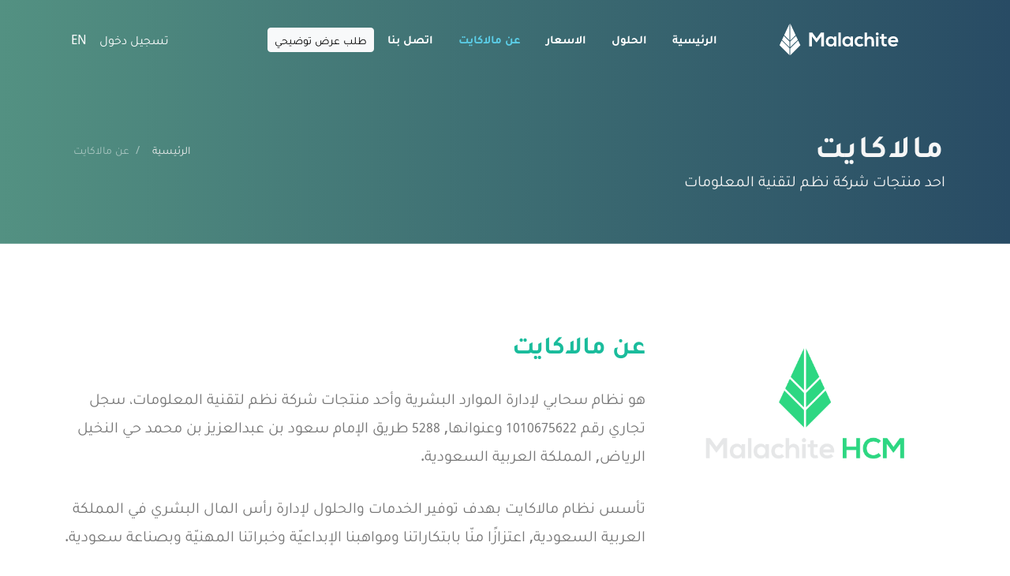

--- FILE ---
content_type: text/html; charset=utf-8
request_url: https://malhr.com/ar/about
body_size: 8307
content:


<!DOCTYPE html>
<html dir="rtl" lang="ar-sa">
<head>

    <meta http-equiv="content-type" content="text/html; charset=utf-8" />

    <meta name="author" content="Nudhum" />
    <meta name="description" content="نظام مالاكايت لإدارة الموارد البشرية  صمم خصيصا للسعودية ودول الخليج ، مربوط بالخدمات الحكومية" />
    <meta name="twitter:card" content="summary" />
    <meta name="twitter:site" content="@Malachite_HR" />
    <meta name="twitter:title" content="مالاكايت برنامج لإدارة الموارد البشرية" />
    <meta name="twitter:description" content="هو الحل السحابي لإدارة الموارد البشرية الذي يساعدك على توفير افضل رعاية واهتمام لفريقك" />
    <meta name="twitter:image" content="https://malhr.com/logos/logo.png" />

    <link rel="stylesheet" href="/canvas6/css/bootstrap.css" type="text/css" />
    <link rel="stylesheet" href="/canvas6/css/bootstrap-rtl.css" type="text/css" />
    <link rel="stylesheet" href="/canvas6/style.css" type="text/css" />
    <link rel="stylesheet" href="/canvas6/style-rtl.css" type="text/css" />

    <link rel="stylesheet" href="/canvas6/css/dark.css" type="text/css" />
    <link rel="stylesheet" href="/canvas6/css/font-icons.css" type="text/css" />
    <link rel="stylesheet" href="/canvas6/css/animate.css" type="text/css" />
    <link rel="stylesheet" href="/canvas6/css/magnific-popup.css" type="text/css" />

    <link rel="stylesheet" href="/canvas6/demos/landing/landing.css" type="text/css" />
    <link rel="stylesheet" href="/canvas6/fonts.css" />
    <link rel="stylesheet" href="/canvas6/font-icons.css" />

    <link rel="stylesheet" href="/canvas6/malachite-canvas.css" />
    <link rel="stylesheet" href="/canvas6/malachite-canvas.rtl.css" />
    <link rel="stylesheet" href="/canvas6/colors.css" />


    <meta name="viewport" content="width=device-width, initial-scale=1" />

    <title> &#x645;&#x627;&#x644;&#x627;&#x643;&#x627;&#x64A;&#x62A; | &#x639;&#x646; &#x645;&#x627;&#x644;&#x627;&#x643;&#x627;&#x64A;&#x62A; </title>

    
    <!-- Google Tag Manager -->
    <script>
        (function(w,d,s,l,i){w[l]=w[l]||[];w[l].push({'gtm.start':
        new Date().getTime(),event:'gtm.js'});var f=d.getElementsByTagName(s)[0],
        j=d.createElement(s),dl=l!='dataLayer'?'&l='+l:'';j.async=true;j.src=
        'https://www.googletagmanager.com/gtm.js?id='+i+dl;f.parentNode.insertBefore(j,f);
        })(window,document,'script','dataLayer','GTM-WFRSCFG');</script>
    <!-- End Google Tag Manager -->


    

    <script type="text/javascript">!function(T,l,y){var S=T.location,u="script",k="instrumentationKey",D="ingestionendpoint",C="disableExceptionTracking",E="ai.device.",I="toLowerCase",b="crossOrigin",w="POST",e="appInsightsSDK",t=y.name||"appInsights";(y.name||T[e])&&(T[e]=t);var n=T[t]||function(d){var g=!1,f=!1,m={initialize:!0,queue:[],sv:"4",version:2,config:d};function v(e,t){var n={},a="Browser";return n[E+"id"]=a[I](),n[E+"type"]=a,n["ai.operation.name"]=S&&S.pathname||"_unknown_",n["ai.internal.sdkVersion"]="javascript:snippet_"+(m.sv||m.version),{time:function(){var e=new Date;function t(e){var t=""+e;return 1===t.length&&(t="0"+t),t}return e.getUTCFullYear()+"-"+t(1+e.getUTCMonth())+"-"+t(e.getUTCDate())+"T"+t(e.getUTCHours())+":"+t(e.getUTCMinutes())+":"+t(e.getUTCSeconds())+"."+((e.getUTCMilliseconds()/1e3).toFixed(3)+"").slice(2,5)+"Z"}(),iKey:e,name:"Microsoft.ApplicationInsights."+e.replace(/-/g,"")+"."+t,sampleRate:100,tags:n,data:{baseData:{ver:2}}}}var h=d.url||y.src;if(h){function a(e){var t,n,a,i,r,o,s,c,p,l,u;g=!0,m.queue=[],f||(f=!0,t=h,s=function(){var e={},t=d.connectionString;if(t)for(var n=t.split(";"),a=0;a<n.length;a++){var i=n[a].split("=");2===i.length&&(e[i[0][I]()]=i[1])}if(!e[D]){var r=e.endpointsuffix,o=r?e.location:null;e[D]="https://"+(o?o+".":"")+"dc."+(r||"services.visualstudio.com")}return e}(),c=s[k]||d[k]||"",p=s[D],l=p?p+"/v2/track":config.endpointUrl,(u=[]).push((n="SDK LOAD Failure: Failed to load Application Insights SDK script (See stack for details)",a=t,i=l,(o=(r=v(c,"Exception")).data).baseType="ExceptionData",o.baseData.exceptions=[{typeName:"SDKLoadFailed",message:n.replace(/\./g,"-"),hasFullStack:!1,stack:n+"\nSnippet failed to load ["+a+"] -- Telemetry is disabled\nHelp Link: https://go.microsoft.com/fwlink/?linkid=2128109\nHost: "+(S&&S.pathname||"_unknown_")+"\nEndpoint: "+i,parsedStack:[]}],r)),u.push(function(e,t,n,a){var i=v(c,"Message"),r=i.data;r.baseType="MessageData";var o=r.baseData;return o.message='AI (Internal): 99 message:"'+("SDK LOAD Failure: Failed to load Application Insights SDK script (See stack for details) ("+n+")").replace(/\"/g,"")+'"',o.properties={endpoint:a},i}(0,0,t,l)),function(e,t){if(JSON){var n=T.fetch;if(n&&!y.useXhr)n(t,{method:w,body:JSON.stringify(e),mode:"cors"});else if(XMLHttpRequest){var a=new XMLHttpRequest;a.open(w,t),a.setRequestHeader("Content-type","application/json"),a.send(JSON.stringify(e))}}}(u,l))}function i(e,t){f||setTimeout(function(){!t&&m.core||a()},500)}var e=function(){var n=l.createElement(u);n.src=h;var e=y[b];return!e&&""!==e||"undefined"==n[b]||(n[b]=e),n.onload=i,n.onerror=a,n.onreadystatechange=function(e,t){"loaded"!==n.readyState&&"complete"!==n.readyState||i(0,t)},n}();y.ld<0?l.getElementsByTagName("head")[0].appendChild(e):setTimeout(function(){l.getElementsByTagName(u)[0].parentNode.appendChild(e)},y.ld||0)}try{m.cookie=l.cookie}catch(p){}function t(e){for(;e.length;)!function(t){m[t]=function(){var e=arguments;g||m.queue.push(function(){m[t].apply(m,e)})}}(e.pop())}var n="track",r="TrackPage",o="TrackEvent";t([n+"Event",n+"PageView",n+"Exception",n+"Trace",n+"DependencyData",n+"Metric",n+"PageViewPerformance","start"+r,"stop"+r,"start"+o,"stop"+o,"addTelemetryInitializer","setAuthenticatedUserContext","clearAuthenticatedUserContext","flush"]),m.SeverityLevel={Verbose:0,Information:1,Warning:2,Error:3,Critical:4};var s=(d.extensionConfig||{}).ApplicationInsightsAnalytics||{};if(!0!==d[C]&&!0!==s[C]){method="onerror",t(["_"+method]);var c=T[method];T[method]=function(e,t,n,a,i){var r=c&&c(e,t,n,a,i);return!0!==r&&m["_"+method]({message:e,url:t,lineNumber:n,columnNumber:a,error:i}),r},d.autoExceptionInstrumented=!0}return m}(y.cfg);(T[t]=n).queue&&0===n.queue.length&&n.trackPageView({})}(window,document,{
src: "https://az416426.vo.msecnd.net/scripts/b/ai.2.min.js",
cfg: { 
    instrumentationKey: '76a05ce5-c93b-4c80-8c0a-3dc8a6cfade8'
}});
    </script>

</head>

<body class="stretched rtl">

    <div id="wrapper" class="clearfix">


        

<header id="header" class="transparent-header">
    <div id="header-wrap">
        <div class="container">
            <div class="header-row">
                <div id="logo" class="me-lg-5">
                    <a href="/" class="standard-logo" data-dark-logo="/logos/logo-short-white.svg" data-sticky-logo="/logos/logo-short-white.svg">
                        <img src="/logos/logo-short-white.svg" alt="Malachite Logo">
                    </a>
                    <a href="/" class="retina-logo" data-dark-logo="/logos/logo-short-white.svg" data-sticky-logo="/logos/logo-short-white.svg">
                        <img src="/logos/logo-short-white.svg" alt="Malachite Logo">
                    </a>
                </div>

                <div class="header-misc" style="margin-right:0;">
                   
                    <div class="header-misc-element">

                            <a class="mal-menu-text  d-none d-md-block" href="/ar/account/login">
                                    &#x62A;&#x633;&#x62C;&#x64A;&#x644; &#x62F;&#x62E;&#x648;&#x644;
                            </a>

                    </div>
               
                    <div class="header-misc-element d-none d-md-block">
                        <a class="mal-menu-text" style="margin:0" href="/en/about">
                            EN
                        </a>
                        
                    </div>


                </div>
                <div id="primary-menu-trigger" class="dark">
                    <svg class="svg-trigger" viewBox="0 0 100 100"><path d="m 30,33 h 40 c 3.722839,0 7.5,3.126468 7.5,8.578427 0,5.451959 -2.727029,8.421573 -7.5,8.421573 h -20"></path><path d="m 30,50 h 40"></path><path d="m 70,67 h -40 c 0,0 -7.5,-0.802118 -7.5,-8.365747 0,-7.563629 7.5,-8.634253 7.5,-8.634253 h 20"></path></svg>
                </div>

                <nav class="primary-menu me-lg-auto">
    <ul class="menu-container">
        <li class="menu-item">
            <a class="menu-link mal-menu-text" href="/">
                <div>&#x627;&#x644;&#x631;&#x626;&#x64A;&#x633;&#x64A;&#x629;</div>
            </a>
        </li>
        <li class="menu-item">
            <a class="menu-link mal-menu-text" href="#">
                <div>
                    &#x627;&#x644;&#x62D;&#x644;&#x648;&#x644;
                </div>
            </a>
            <ul class="sub-menu-container">
                <li class="menu-item">
                    <a class="menu-link mal-menu-text" href="/ar/payroll">
                        <div>
                            &#x645;&#x633;&#x64A;&#x651;&#x631; &#x627;&#x644;&#x631;&#x648;&#x627;&#x62A;&#x628;
                        </div>
                    </a>
                </li>
                <li class="menu-item">
                    <a class="menu-link mal-menu-text" href="/ar/attendance">
                        <div>
                            &#x627;&#x644;&#x62D;&#x636;&#x648;&#x631; &#x648;&#x627;&#x644;&#x625;&#x646;&#x635;&#x631;&#x627;&#x641;
                        </div>
                    </a>
                </li>
                <li class="menu-item">
                    <a class="menu-link mal-menu-text" href="/ar/letters">
                        <div>
                            &#x627;&#x644;&#x62E;&#x637;&#x627;&#x628;&#x627;&#x62A; &#x648;&#x627;&#x644;&#x646;&#x645;&#x627;&#x630;&#x62C;
                        </div>
                    </a>
                </li>
                <li class="menu-item">
                    <a class="menu-link mal-menu-text" href="/ar/features">
                        <div>
                            &#x62C;&#x645;&#x64A;&#x639; &#x627;&#x644;&#x62D;&#x644;&#x648;&#x644;
                        </div>
                    </a>
                </li>
            </ul>
        </li>
        <li class="menu-item">
            <a class="menu-link mal-menu-text" href="/ar/prices">
                <div>&#x627;&#x644;&#x627;&#x633;&#x639;&#x627;&#x631;</div>
            </a>
        </li>

        <li class="menu-item">
            <a class="menu-link mal-menu-text" href="/ar/about">
                <div>&#x639;&#x646; &#x645;&#x627;&#x644;&#x627;&#x643;&#x627;&#x64A;&#x62A;</div>
            </a>
        </li>
        <li class="menu-item">
            <a class="menu-link mal-menu-text" href="/ar/contacts">
                <div>&#x627;&#x62A;&#x635;&#x644; &#x628;&#x646;&#x627;</div>
            </a>
        </li>

        <li class="menu-item">
            <div>
                <a class="btn btn-light btn-sm d-sm-block d-none" href="/ar/request-demo">
                    <div>&#x637;&#x644;&#x628; &#x639;&#x631;&#x636; &#x62A;&#x648;&#x636;&#x64A;&#x62D;&#x64A;</div>
                </a>
                <a class="menu-link mal-menu-text d-block d-sm-none" href="/ar/request-demo">
                    <div>&#x637;&#x644;&#x628; &#x639;&#x631;&#x636; &#x62A;&#x648;&#x636;&#x64A;&#x62D;&#x64A;</div>
                </a>
            </div>
            
        </li>
        <li class="menu-item d-block d-md-none">
            <a class="menu-link mal-menu-text" href="/ar/account/login">
                <span class="d-sm-block d-none">
                    &#x62A;&#x633;&#x62C;&#x64A;&#x644; &#x62F;&#x62E;&#x648;&#x644;
                </span>
                <span class="d-block d-sm-none">
                    تسجيل دخول
                </span>
                
            </a>
        </li>
        <li class="menu-item d-block d-md-none">
            <a class="menu-link mal-menu-text" href="/en/about">
                EN
            </a>
            
        </li>
    </ul>

</nav>

            </div>
        </div>
    </div>
    <div class="header-wrap-clone"></div>
</header>



        
    <section id="page-title" class="page-title-parallax include-header dark">

        <div class="container clearfix">
            <h1 data-animate="fadeInUp">
                مالاكايت
            </h1>
            
            <span data-animate="fadeInUp" data-delay="300">
                احد منتجات شركة نظم لتقنية المعلومات
            </span>
            
            <ol class="breadcrumb">
                <li class="breadcrumb-item"><a href="/">&#x627;&#x644;&#x631;&#x626;&#x64A;&#x633;&#x64A;&#x629;</a></li>
                <li class="breadcrumb-item active" aria-current="page">&#x639;&#x646; &#x645;&#x627;&#x644;&#x627;&#x643;&#x627;&#x64A;&#x62A;</li>
            </ol>
        </div>

    </section>


        <section id="content">

            <div class="content-wrap pb-0">

                
<div class="section bg-transparent header-stick">

    <div class="container pt-5 pb-5 clearfix">

        <div class="row">
            <div class="col-md-4 text-center">
                <img src="/logos/logo.png" alt="Image" width="300" class="">
            </div>

            <div class="col-md-8 text-center text-md-start">

                <div class="heading-block border-bottom-0 bottommargin-sm">
                    <h3 class="cookie-font text-capitalize color">
                        &#x639;&#x646; &#x645;&#x627;&#x644;&#x627;&#x643;&#x627;&#x64A;&#x62A;
                    </h3>
                </div>

                <div>

                    <p class="lead malachite-dark-color">
                        هو نظام سحابي لإدارة الموارد البشرية وأحد منتجات شركة نظم لتقنية المعلومات،
                        سجل تجاري رقم
                        <span style="font-size:1rem;">
                            1010675622
                        </span>
                        وعنوانها,

                        <span style="font-size:1rem;">
                            5288
                        </span>
                        طريق الإمام سعود بن عبدالعزيز بن محمد حي النخيل
                        الرياض, المملكة العربية السعودية.
                    </p>
                    <p class="lead malachite-dark-color">
                        تأسس نظام مالاكايت بهدف توفير الخدمات والحلول لإدارة رأس المال البشري
                        في المملكة العربية السعودية,
                        اعتزازًا منّا بابتكاراتنا ومواهبنا الإبداعيّة وخبراتنا المهنيّة
                        وبصناعة سعودية.
                    </p>

                </div>
                
            </div>

        </div>
    </div>

</div>





            </div>

        </section>

        
<footer id="footer" class="dark" style=" background-color: #353A46 ">
    <div class="container">

        <div class="row pt-5">
            <div class="widget clearfix">
                <div class="row col-mb-30">
                    <div class="col-6 col-lg-3 widget_links">
                        <h4>
                            &#x639;&#x646; &#x645;&#x627;&#x644;&#x627;&#x643;&#x627;&#x64A;&#x62A;
                        </h4>
                        <ul>
                            <li><a href="/">&#x627;&#x644;&#x631;&#x626;&#x64A;&#x633;&#x64A;&#x629;</a></li>
                            <li><a href="/ar/prices">&#x627;&#x644;&#x627;&#x633;&#x639;&#x627;&#x631;</a></li>
                            <li><a href="/ar/about">&#x639;&#x646; &#x645;&#x627;&#x644;&#x627;&#x643;&#x627;&#x64A;&#x62A;</a></li>
                            <li><a href="/ar/features">&#x627;&#x644;&#x62D;&#x644;&#x648;&#x644;</a></li>
                            <li><a href="/ar/contacts">&#x627;&#x62A;&#x635;&#x644; &#x628;&#x646;&#x627;</a></li>
                        </ul>
                    </div>

                    <div class="col-6 col-lg-3 widget_links">
                        <h4>
                            <span class="nocolor">
                                حلول مالاكايت
                            </span>
                            
                        </h4>
                        <ul>
                            <li><a href="/ar/payroll">&#x645;&#x633;&#x64A;&#x651;&#x631; &#x627;&#x644;&#x631;&#x648;&#x627;&#x62A;&#x628;</a></li>
                            <li><a href="/ar/attendance">&#x627;&#x644;&#x62D;&#x636;&#x648;&#x631; &#x648;&#x627;&#x644;&#x625;&#x646;&#x635;&#x631;&#x627;&#x641;</a></li>
                            <li><a href="/ar/letters">&#x627;&#x644;&#x62E;&#x637;&#x627;&#x628;&#x627;&#x62A; &#x648;&#x627;&#x644;&#x646;&#x645;&#x627;&#x630;&#x62C;</a></li>
                            <li><a href="/ar/features">&#x62C;&#x645;&#x64A;&#x639; &#x627;&#x644;&#x62D;&#x644;&#x648;&#x644;</a></li>
                        </ul>
                    </div>
                    <div class="col-6 col-lg-3 widget_links">
                        <h4>
                            <span class="nocolor">
                                تواصل معنا
                            </span>
                            

                        </h4>

                        <p class="mb-1" dir="ltr">
                            <strong>
                                +966 55 479 5445
                            </strong>
                        </p>
                        <p>
                            support@malhr.com
                        </p>
                        <p class="text-size-xs mb-3">
                            <span>
                                شركة نظم لتقنية المعلومات
                                <br />
                                سجل تجاري رقم:
                                1010675622
                            </span>
                            

                        </p>

                    </div>
                    <div class="col-6 col-lg-3 widget_links">
                        <h4>
                            &#x627;&#x644;&#x639;&#x646;&#x648;&#x627;&#x646;
                        </h4>

                        <p class="text-size-xs">
                            5288 طريق الإمام سعود بن عبدالعزيز بن محمد
                            حي النخيل
                            <br />
                            الرياض, المملكة العربية السعودية
                            <br />
                            <br />
                            <strong>
                                الرمز البريدي
                            </strong>
                            <br />
                            12381
                        </p>
                        
                    </div>

                </div>

                <div class="line" style="margin: 30px 0;"></div>

            </div>

        </div>

        <div class="center text-size-xs">
            <p class="mb-3 text-size-xs">
                <a class="footer-link" href="/ar/privacy">
                    &#x633;&#x64A;&#x627;&#x633;&#x629; &#x627;&#x644;&#x62E;&#x635;&#x648;&#x635;&#x64A;&#x629;
                </a>
                &nbsp; / &nbsp;
                <a class="footer-link" href="/ar/terms">
                    &#x633;&#x64A;&#x627;&#x633;&#x629; &#x627;&#x644;&#x627;&#x633;&#x62A;&#x62E;&#x62F;&#x627;&#x645;
                </a>
            </p>
            <p class="text-center mb-1">
                <span>
                    صنع بـــ
                    &nbsp;
                    <i class="icon-heart" style="color:#32C6B0"></i>
                    &nbsp;
                    في الرياض
                </span>
                
            </p>

            <p class="text-size-xs text-muted">
                <span>v</span>7.1.153&#x2B;31dab10
            </p>
        </div>

    </div>

    <div id="copyrights">

        <div class="container">
            <div class="col-12 col-lg-auto text-center text-lg-start">
                <span>
                    جميع الحقوق محفوظة لدى شركة نظم لتقنية المعلومات

                    &copy; 2019 - 2026
                </span>
                
            </div>
        </div>
    </div>
</footer>

    </div>

    <div id="gotoTop" class="icon-angle-up"></div>

    <script src="/canvas6/js/jquery.js"></script>
    <script src="/canvas6/js/plugins.min.js"></script>
    <script src="/canvas6/js/functions.js"></script>

    
    <!-- Meta Pixel Code -->
    <script>
        !function (f, b, e, v, n, t, s) {
            if (f.fbq) return; n = f.fbq = function () {
                n.callMethod ?
                    n.callMethod.apply(n, arguments) : n.queue.push(arguments)
            };
            if (!f._fbq) f._fbq = n; n.push = n; n.loaded = !0; n.version = '2.0';
            n.queue = []; t = b.createElement(e); t.async = !0;
            t.src = v; s = b.getElementsByTagName(e)[0];
            s.parentNode.insertBefore(t, s)
        }(window, document, 'script',
            'https://connect.facebook.net/en_US/fbevents.js');
        fbq('init', '498891805844562');
        fbq('track', 'PageView');
    </script>
    <noscript>
        <img height="1" width="1" style="display:none"
             src="https://www.facebook.com/tr?id=498891805844562&ev=PageView&noscript=1" />
    </noscript>
    <!-- End Meta Pixel Code -->


    
        <!-- Start of HubSpot Embed Code -->
<script type="text/javascript" id="hs-script-loader" async defer src="//js-na1.hs-scripts.com/8038143.js"></script>
<!-- End of HubSpot Embed Code -->
<script>
    var visitorToken=null;
    var email='';

     window.hsConversationsSettings = {loadImmediately: false,};

     if(visitorToken){
        window.hsConversationsSettings.identificationEmail= email;
        window.hsConversationsSettings.identificationToken= visitorToken;
     }
     initializeConversationSettings();

        function onConversationsAPIReady() {
       window.HubSpotConversations.widget.load();
     }
     function initializeConversationSettings(){




     /*
      If external API methods are already available, use them.
     */
     if (window.HubSpotConversations) {
       onConversationsAPIReady();
     } else {
       /*
         Otherwise, callbacks can be added to the hsConversationsOnReady on the window object.
         These callbacks will be called once the external API has been initialized.
       */
       window.hsConversationsOnReady = [onConversationsAPIReady];
     }
     }

</script>


    


    

    <script>

        $(function () {

            setActiveLinks();
        })
        function setActiveLinks() {

            var currentPath = location.pathname.toLocaleLowerCase();

            $('.mal-menu-text').each(function (i, n) {
                var href = $(n).attr("href");

                if (href) {

                    href = href.toLowerCase();

                    if (href.endsWith(currentPath)) {

                        var anchor = $(n);

                        var liEle = anchor.parent('.menu-item');

                        var parent = liEle.parents().parents('.sub-menu')
                        liEle.addClass('current');
                        //anchor.addClass('current');
                        parent.addClass('current');
                    }
                }
            });
        }
    </script>

</body>
</html>


--- FILE ---
content_type: text/css
request_url: https://malhr.com/canvas6/style-rtl.css
body_size: 12252
content:
/* ----------------------------------------------------------------

	style-rtl.scss

-----------------------------------------------------------------*/

html,
body {
	direction: rtl;
	text-align: right;
}

.bgicon {
	left: -50px;
	right: auto;
}

.vertical-middle-overlay {
	right: 0;
	left: auto;
}

/* ----------------------------------------------------------------
	Top Bar
-----------------------------------------------------------------*/
/* Top Links
---------------------------------*/
.top-links-item {
	border-right: 1px solid #eee;
	border-left: 0;
}

.top-links-item:first-child,
.top-links-sub-menu .top-links-item {
	border-right: 0 !important;
}

.top-links-item > a > i.icon-angle-down {
	margin: 0 5px 0 0 !important;
}

.top-links-item > a > i:first-child {
	margin-left: 3px;
	margin-right: 0;
}

.top-links-sub-menu,
.top-links-section {
	right: -1px;
	left: auto;
}

.top-links-sub-menu .top-links-sub-menu {
	right: 100%;
	left: auto;
}

.top-links-sub-menu .top-links-item > a > img {
	margin-left: 4px;
	margin-right: 0;
}

.top-links-sub-menu .top-links-item > a > i.icon-angle-down {
	left: 10px;
	right: auto;
}

.top-links-section {
	left: auto;
	right: 0;
}

.top-links-section.menu-pos-invert {
	right: auto;
	left: 0;
}

/* Top Social
-----------------------------------------------------------------*/
#top-social li {
	border-right: 1px solid #eee;
	border-left: 0;
}

#top-social li:first-child {
	border-right: 0 !important;
}

#top-social li a:hover .ts-text {
	padding-left: 12px;
	padding-right: 0;
}

/* ----------------------------------------------------------------
Header
-----------------------------------------------------------------*/
@media (min-width: 992px) {
	#header-wrap {
		will-change: right, top, transform;
	}
}

@media (min-width: 992px) {
	/* ----------------------------------------------------------------
		Sticky Header
	-----------------------------------------------------------------*/
	.sticky-header #header-wrap {
		right: 0;
		left: auto;
	}

	/* Primary Menu - Style 5
	-----------------------------------------------------------------*/
	.sticky-header-shrink .style-5 .menu-container > .menu-item {
		margin-left: 0;
		margin-right: 2px;
	}
	.sticky-header-shrink .style-5 .menu-container > .menu-item:first-child {
		margin-right: 0;
	}
}
@media (max-width: 991.98px) {
	.sticky-header #header-wrap {
		left: auto;
		right: 0;
	}
}
/* ----------------------------------------------------------------
	Logo
-----------------------------------------------------------------*/
#logo {
	margin-right: 0;
	margin-left: auto;
}

@media (min-width: 992px) {
	.full-header #logo {
		padding-left: 30px;
		padding-right: 0;
		border-left: 1px solid #eeeeee;
		border-right: 0;
	}
	#header.transparent-header.full-header #logo {
		border-left-color: rgba(0, 0, 0, 0.1);
		border-right: 0;
	}
}

/* ----------------------------------------------------------------
	Header Right Area
-----------------------------------------------------------------*/
.header-extras li {
	margin-right: 1.25rem;
	margin-left: 0;
}
.header-extras li:first-child {
	margin-right: 0;
}
.header-extras li .he-text {
	padding-right: 10px;
	padding-left: 0;
}

/* ----------------------------------------------------------------
	Primary Menu
-----------------------------------------------------------------*/
.menu-link i {
	margin-left: 6px;
	margin-right: 0;
}

.menu-item .sub-menu-trigger {
	right: auto;
	left: 0;
}
@media (min-width: 992px) {
	.menu-item.menu-item-important .menu-link > div::after {
		right: 5px;
		left: auto;
	}
}

.sub-menu-container,
.mega-menu-content {
	padding-right: 15px;
	padding-left: 0;
}

/* ----------------------------------------------------------------
	Mega Menu
-----------------------------------------------------------------*/
.mega-menu-content {
	padding-right: 0;
	padding-left: 0;
}

/* Off Canvas Menu
-----------------------------------------------------------------*/
@media (max-width: 991.98px) {
	body:not(.sticky-responsive-menu) .mobile-menu-off-canvas .menu-container {
		left: auto !important;
		right: 0 !important;
		border-left: 1px solid #eeeeee !important;
		border-right: 0 !important;
	}
	body:not(.sticky-responsive-menu)
		.mobile-menu-off-canvas.from-right
		.menu-container {
		left: 0 !important;
		right: auto !important;
		border-left: 0 !important;
		border-right: 1px solid #eeeeee !important;
	}
}
@media (min-width: 992px) {
	.full-header .primary-menu .menu-container {
		padding-left: 0.5rem;
		padding-right: 0;
		margin-left: 0.5rem;
		margin-right: 0;
		border-left: 1px solid #eeeeee;
		border-right: 0;
	}

	.transparent-header.full-header .primary-menu .menu-container {
		border-left-color: rgba(0, 0, 0, 0.1);
		border-right: 0;
	}

	.menu-container > .menu-item:not(:first-child) {
		margin-right: 2px;
		margin-left: 0;
	}

	.sub-menu-container {
		left: auto;
		right: 0;
	}

	.sub-menu-container .sub-menu-container {
		right: 100%;
		left: auto;
	}

	.sub-menu-container.menu-pos-invert,
	.mega-menu-content.menu-pos-invert {
		left: 0;
		right: auto;
	}

	.sub-menu-container .sub-menu-container.menu-pos-invert {
		right: auto;
		left: 100%;
	}

	.sub-menu-container .menu-item:hover > .menu-link {
		padding-right: 18px;
		padding-left: 0;
	}

	.menu-link div > i.icon-angle-down {
		margin: 0 5px 0 0;
	}

	.sub-menu-container .menu-link div > i.icon-angle-down,
	.side-header .primary-menu:not(.on-click) .menu-link i.icon-angle-down {
		right: auto;
		left: 0;
		transform: translateY(-50%) rotate(90deg);
	}

	/* ----------------------------------------------------------------
		Mega Menu
	-----------------------------------------------------------------*/
	.mega-menu-small .mega-menu-content {
		right: 0;
		left: auto;
	}

	.sub-menu-container .mega-menu-small .mega-menu-content {
		right: 100%;
		left: auto;
	}

	.sub-menu-container .mega-menu-small .mega-menu-content.menu-pos-invert {
		right: auto;
		left: 100%;
	}

	.mega-menu-content .sub-menu-container:not(.mega-menu-dropdown) {
		right: 0;
		left: auto;
	}

	.sub-menu-container.mega-menu-column:not(:first-child) {
		border-right: 1px solid #f2f2f2;
		border-left: 0px;
	}

	.mega-menu-style-2 .sub-menu-container .menu-link {
		padding-right: 5px;
		padding-left: 0;
	}

	.mega-menu-style-2 .sub-menu-container .menu-item:hover > .menu-link {
		padding-right: 12px;
		padding-left: 0;
	}

	/* Primary Menu - Style 2
	-----------------------------------------------------------------*/
	.style-2 #logo {
		margin-left: 1.5rem;
		margin-right: 0;
	}

	.style-2 .primary-menu {
		margin-left: auto;
		margin-right: 0;
	}

	/* Primary Menu - Style 5
	-----------------------------------------------------------------*/
	.style-5 .menu-container {
		padding-left: 10px;
		padding-right: 0;
		margin-left: 5px;
		margin-right: 0;
		border-left: 1px solid #eeeeee;
		border-right: 0;
	}

	.style-5 .menu-container > .menu-item:not(:first-child) {
		margin-right: 15px;
		margin-left: 0;
	}

	/* Primary Menu - Style 6
	-----------------------------------------------------------------*/
	.style-6 .menu-container > .menu-item > .menu-link::after,
	.style-6 .menu-container > .menu-item.current > .menu-link::after {
		left: auto;
		right: 0;
	}

	/* Primary Menu - Sub Title
	-----------------------------------------------------------------*/
	.sub-title
		.menu-container
		> .menu-item:not(:first-child)
		> .menu-link::before {
		left: auto;
		right: 0;
	}

	.sub-title .menu-container > .menu-item:hover > .menu-link::after,
	.sub-title .menu-container > .menu-item.current > .menu-link::after {
		left: auto;
		right: 0;
	}

	/* ----------------------------------------------------------------
		Side Header
	-----------------------------------------------------------------*/
	.side-header:not(.open-header) #wrapper {
		margin: 0 260px 0 0 !important;
	}

	.side-header #header {
		right: 0;
		left: auto;
		border-left: 1px solid #eeeeee;
		border-right: 0;
	}

	.side-header #header-wrap {
		padding-left: 40px;
		padding-right: 0;
	}

	.side-header .on-click .menu-item .sub-menu-trigger {
		left: -5px;
		right: auto;
	}

	.side-header .primary-menu:not(.on-click) .text-center i.icon-angle-down {
		margin-right: 5px;
		margin-left: 0;
	}

	.side-header .sub-menu-container,
	.side-header .mega-menu-content {
		left: auto;
		right: 0;
		padding: 0 12px 0 0 !important;
	}

	.side-header .sub-menu-container .sub-menu-container {
		right: 0;
		left: auto;
	}

	.side-header .sub-menu-container.menu-pos-invert {
		left: auto;
		right: 0;
	}

	.side-header .sub-menu-container .sub-menu-container.menu-pos-invert {
		right: 0;
		left: auto;
	}

	/* Side Header - Push Header
	-----------------------------------------------------------------*/
	.side-header.open-header #header {
		right: -260px;
		left: auto;
	}

	.side-header.open-header.side-header-open #header {
		right: 0;
		left: auto;
	}

	.side-header.open-header #wrapper {
		right: 0;
		left: auto;
	}

	.side-header.open-header.push-wrapper.side-header-open #wrapper {
		right: 260px;
		left: auto;
	}

	.side-header.open-header #header-trigger {
		right: 20px;
		left: auto;
	}

	.side-header.open-header.side-header-open #header-trigger {
		right: 280px;
		left: auto;
	}

	/* Side Header - Right Aligned
	-----------------------------------------------------------------*/
	.side-header.side-header-right #header {
		left: 0;
		right: auto;
		border-right: 1px solid #eeeeee;
		border-left: 0px;
	}

	.side-header.side-header-right:not(.open-header) #wrapper {
		margin: 0 0 0 260px !important;
	}

	.side-header.side-header-right.open-header #header {
		right: auto;
		left: -260px;
	}

	.side-header.side-header-right.open-header.side-header-open #header {
		right: auto;
		left: 0;
	}

	.side-header.side-header-right.open-header.push-wrapper.side-header-open
		#wrapper {
		right: -260px;
		left: auto;
	}

	.side-header.side-header-right.open-header #header-trigger {
		right: auto;
		left: 20px;
	}

	.side-header.side-header-right.open-header.side-header-open
		#header-trigger {
		right: auto;
		left: 280px;
	}

	/* Primary Menu - Overlay Menu
	-----------------------------------------------------------------*/
	.overlay-menu .primary-menu > #overlay-menu-close {
		right: auto;
		left: 25px;
	}

	.overlay-menu .primary-menu {
		right: 0;
		left: auto;
	}

	.overlay-menu .sub-menu-container,
	.overlay-menu .mega-menu-content {
		right: 0 !important;
		left: auto !important;
	}

	.overlay-menu .sub-menu-container .menu-link i.icon-angle-down {
		right: 0;
		left: auto;
		margin-right: 5px;
		margin-left: 0px;
	}
}
@media (max-width: 991.98px) {
	.side-push-panel #side-panel-trigger-close a {
		right: auto;
		left: 0;
		border-radius: 0 2px 0 0;
	}
}
/* ----------------------------------------------------------------
	Top Search
-----------------------------------------------------------------*/
.header-misc {
	margin-right: 15px;
	margin-left: 0;
}

#top-search a i {
	right: 3px;
	left: auto;
}

.top-search-form {
	right: 0;
	left: auto;
}
.top-search-form input {
	padding: 10px 0 10px 80px;
}

@media (min-width: 992px) {
	.full-header .top-search-form input,
	.container-fluid .top-search-form input,
	.container-sm .top-search-form input,
	.container-md .top-search-form input,
	.container-lg .top-search-form input,
	.container-xl .top-search-form input,
	.container-xxl .top-search-form input {
		padding-right: 30px;
		padding-left: 0;
	}
}
.search-overlay .top-search-form {
	right: 0;
	left: auto;
}

/* ----------------------------------------------------------------
	Top Cart
-----------------------------------------------------------------*/
.top-cart-number {
	right: auto;
	left: -8px;
}
.top-cart-content {
	right: auto;
}
@media (max-width: 991.98px) {
	.top-cart-content {
		left: -260px !important;
		right: auto;
	}
}
@media (min-width: 992px) {
	.top-cart-content {
		left: 0;
		right: auto;
	}
}
.top-cart-item-desc {
	-ms-flex-align: end;
	align-items: flex-end;
}
.top-cart-item-desc-title {
	padding-right: 0;
	padding-left: 0;
}
@media (max-width: 991.98px) {
	.top-cart-open .top-cart-content {
		left: 0 !important;
		right: auto !important;
	}
}

/* ----------------------------------------------------------------
	Page Menu
-----------------------------------------------------------------*/
#page-menu-wrap {
	right: 0;
	left: auto;
}

#page-menu-trigger {
	right: auto;
	left: 15px;
}

.page-menu-title {
	margin-left: auto;
	margin-right: 0;
}
.page-menu-nav {
	right: auto;
	left: 0;
}
@media (min-width: 992px) {
	.page-menu-nav {
		right: 0;
		left: auto;
	}
}
.page-menu-item > a .icon-angle-down {
	right: auto;
	left: 14px;
}
@media (min-width: 992px) {
	.page-menu-item > a .icon-angle-down {
		margin-right: 8px;
		margin-left: 0;
	}
}
@media (min-width: 992px) {
	.page-menu-sub-menu {
		right: 0;
		left: auto;
	}
}

/* Page Menu - Dots Style
-----------------------------------------------------------------*/
@media (min-width: 992px) {
	#page-menu.dots-menu {
		right: auto;
		left: 20px;
	}

	.dots-menu .page-menu-item div {
		left: 25px;
		right: auto;
	}
	.dots-menu .page-menu-item div::after {
		right: auto;
		left: -5px;
		border-right: 6px solid #1abc9c;
		border-left: 0;
	}
	.dots-menu .page-menu-item > a:hover div {
		left: 30px;
		right: auto;
	}
}
/* ----------------------------------------------------------------
	One Page
-----------------------------------------------------------------*/
.one-page-arrow {
	right: 50%;
	left: auto;
	margin-right: -16px;
	margin-left: 0;
}

/* ----------------------------------------------------------------
	Side Push Panel
-----------------------------------------------------------------*/
#side-panel {
	left: -300px;
	right: auto;
}
.side-panel-left #side-panel {
	right: -300px;
	left: auto;
}

.side-push-panel.stretched #wrapper,
.side-push-panel.stretched .sticky-header .container {
	left: 0;
	right: auto;
}

.side-panel-left.side-push-panel.stretched #wrapper,
.side-panel-left.side-push-panel.stretched .sticky-header .container {
	right: 0;
	left: auto;
}

#side-panel .side-panel-wrap {
	right: 0;
	left: auto;
}
.side-panel-open #side-panel {
	left: 0;
	right: auto;
}
.side-panel-left.side-panel-open #side-panel {
	right: 0;
	left: auto;
}

.side-push-panel.side-panel-open.stretched #wrapper,
.side-push-panel.side-panel-open.stretched .sticky-header .container {
	left: 300px;
	right: auto;
}

.side-push-panel.side-panel-open.stretched.device-xl .slider-inner,
.side-push-panel.side-panel-open.stretched.device-lg .slider-inner {
	right: -300px;
	left: auto;
}

.side-panel-left.side-push-panel.side-panel-open.stretched #wrapper,
.side-panel-left.side-push-panel.side-panel-open.stretched
	.sticky-header
	.container,
.side-panel-left.side-push-panel.side-panel-open.stretched .slider-inner {
	right: 300px;
	left: auto;
}

#side-panel-trigger {
	margin-left: 5px;
	margin-right: 0;
}

#side-panel,
.side-push-panel.stretched #wrapper,
.side-push-panel.stretched #header .container {
	-webkit-transition: left 0.4s ease;
	-o-transition: left 0.4s ease;
	transition: left 0.4s ease;
}

.side-panel-left #side-panel,
.side-panel-left.side-push-panel.stretched #wrapper,
.side-panel-left.side-push-panel.stretched #header .container,
.side-push-panel.stretched .slider-inner {
	-webkit-transition: right 0.4s ease;
	-o-transition: right 0.4s ease;
	transition: right 0.4s ease;
}

.body-overlay {
	right: 0;
	left: auto;
}

/* ----------------------------------------------------------------
	Slider
-----------------------------------------------------------------*/
body:not(.side-header) .slider-parallax .slider-inner {
	right: 0;
	left: auto;
}

body:not(.stretched) .slider-parallax .slider-inner {
	right: auto;
	left: 0;
}

/* Swiper Slider
-----------------------------------------------------------------*/
.slider-element .video-wrap,
.section .video-wrap,
.swiper-slide .yt-bg-player,
.section .yt-bg-player,
.swiper-slide-bg {
	right: 0;
	left: auto;
}

/* Video Overlay
-----------------------------------------------------------------*/
.video-overlay,
.video-placeholder {
	right: 0;
	left: auto;
}

/* Slider Caption
-----------------------------------------------------------------*/
.slider-caption.slider-caption-right {
	margin-left: 0;
	margin-right: auto;
}

.slider-caption-bg {
	right: 50px;
	left: auto;
}

.slider-caption-top-right {
	right: auto;
	left: 50px;
}

.slider-caption-bottom-right {
	right: auto;
	left: 50px;
}



/* Slide Number
-----------------------------------------------------------------*/
.slide-number {
	left: 20px;
	right: auto;
}

.slide-number-current,
.slide-number-total {
	right: 0;
	left: auto;
}

.slide-number-total {
	right: auto;
	left: 0;
}

/* Flex Slider - Navigation
-----------------------------------------------------------------*/
.nav-offset .flex-prev {
	right: 20px;
	left: auto;
}

.nav-offset .flex-next {
	left: 20px;
	right: auto;
}

.nav-pos-top .flex-direction-nav,
.nav-pos-top-left .flex-direction-nav,
.nav-pos-top-right .flex-direction-nav {
	right: 0;
	left: auto;
}

.nav-pos-top-left .flex-direction-nav,
.nav-pos-bottom-left .flex-direction-nav {
	right: 16px;
	left: auto;
}

.nav-pos-top-right .flex-direction-nav,
.nav-pos-bottom-right .flex-direction-nav {
	right: auto;
	left: 16px;
}

/* Flex Slider
-----------------------------------------------------------------*/

.flexslider {
	direction: ltr;
}

/* Flex Slider - Pagination & Thumbs
-----------------------------------------------------------------*/
.flex-control-nav {
	left: 10px;
	right: auto;
}

/* Flex Slider: Pagination Positions
-----------------------------------------------------------------*/
.control-offset-lg .flex-control-nav {
	left: 20px;
	right: auto;
}

.control-pos-top-left .flex-control-nav,
.control-pos-bottom-left .flex-control-nav {
	right: 10px;
	left: auto;
}

.control-offset-lg.control-pos-top-left .flex-control-nav,
.control-offset-lg.control-pos-bottom-left .flex-control-nav {
	right: 20px;
	left: auto;
}

.control-pos-bottom .flex-control-nav,
.control-pos-bottom .flex-control-nav,
.control-pos-top .flex-control-nav,
.control-pos-top .flex-control-nav {
	left: 0;
	right: auto;
}

/* Flex Slider: Thumbs
-----------------------------------------------------------------*/
.flex-control-nav.flex-control-thumbs {
	direction: rtl;
}

.flex-control-nav.flex-control-thumbs {
	justify-content: right;
	margin: 2px 0 -2px -2px;
}

.flex-control-nav.flex-control-thumbs li {
	margin: 0 0 2px 2px;
}

/* FlexSlider: Thumbs - Flexible
-----------------------------------------------------------------*/
.fslider.flex-thumb-grid .flex-control-nav.flex-control-thumbs {
	margin: 2px 0 -2px -2px;
}

.fslider.flex-thumb-grid .flex-control-nav.flex-control-thumbs li {
	padding: 0 0 2px 2px;
}

/* ----------------------------------------------------------------
	Page Title
-----------------------------------------------------------------*/
#page-title {
	text-align: right;
}

@media (min-width: 768px) {
	#page-title .breadcrumb {
		right: auto !important;
		left: 15px !important;
	}
}

@media (max-width: 767.98px) {
	#page-title .breadcrumb {
		justify-content: end;
	}
}

/* Page Title - Right Aligned
-----------------------------------------------------------------*/
#page-title .page-title-right {
	text-align: left;
}

#page-title .page-title-right .breadcrumb {
	right: 15px !important;
	left: auto !important;
}

#page-title .page-title-video .video-wrap {
	right: 0;
	left: auto;
}

/* ----------------------------------------------------------------
	Content
-----------------------------------------------------------------*/
/* Portfolio - Filter
-----------------------------------------------------------------*/
.grid-filter li {
	float: right;
}

.grid-filter li:first-child a {
	border-right: none;
	border-radius: 4px 4px 0 0;
}

.grid-filter li:last-child a {
	border-radius: 0 0 4px 4px;
}

/* Portfolio - Filter: Style 2
-----------------------------------------------------------------*/
.grid-filter.style-2 li:not(:first-child),
.grid-filter.style-3 li:not(:first-child) {
	margin-right: 10px;
	margin-left: 0;
}

/* Portfolio - Filter: Style 4
-----------------------------------------------------------------*/
.grid-filter.style-4 li:not(:first-child) {
	margin-right: 30px;
	margin-left: 0;
}

.grid-filter.style-4 li a::after {
	right: 50%;
	left: auto;
}

.grid-filter.style-4 li.activeFilter a::after {
	right: 0%;
	left: auto;
}

/* Portfolio Single - Meta
-----------------------------------------------------------------*/
.portfolio-meta li span i {
	margin-left: 7px;
	margin-right: 0;
}

/* Portfolio Single Navigation
-----------------------------------------------------------------*/
#portfolio-navigation {
	right: auto;
	left: 10px;
}

.page-title-right #portfolio-navigation {
	right: 10px;
	left: auto;
}

.page-title-center #portfolio-navigation {
	right: 0;
	left: auto;
}

#portfolio-navigation a {
	float: left;
	margin-left: 12px;
}

#portfolio-navigation a i.icon-angle-right {
	right: -1px;
	left: auto;
}

#portfolio-navigation a:first-child {
	margin-right: 0;
}

/* ----------------------------------------------------------------
	Blog
-----------------------------------------------------------------*/
.entry-meta ul {
	margin: 0 -20px -10px 0;
}

.entry-meta.no-separator ul,
.entry-meta ul.flex-column {
	align-items: flex-end;
}

.entry-meta li {
	margin: 0 0 10px 15px;
}

.entry-meta ul.flex-column li {
	margin-right: 0;
}

.entry-meta:not(.no-separator) li::before {
	margin-left: 15px;
	margin-right: 0;
}

.entry-meta i {
	padding-right: 1px;
	margin-left: 5px;
	padding-left: 0;
	margin-right: 0;
}

/* Blog - Grid
-----------------------------------------------------------------*/
/* Blog - Timeline
-----------------------------------------------------------------*/
@media (min-width: 992px) {
	.postcontent .post-timeline::before {
		right: 50%;
		left: auto;
		border-right: 1px dashed #ccc;
		border-left: 0;
	}

	.post-timeline .entry-timeline {
		right: auto;
		left: -6px;
	}

	.post-timeline .entry-timeline .timeline-divider {
		right: auto;
		left: 15px;
	}

	.post-timeline .entry:not(.entry-date-section) {
		padding-left: 85px;
		padding-right: 0;
	}

	.post-timeline .entry.alt:not(.entry-date-section) {
		padding-left: inherit;
		padding-right: 85px;
	}

	.post-timeline .alt .entry-timeline {
		left: auto;
		right: -6px;
	}

	.post-timeline .alt .entry-timeline .timeline-divider {
		right: 15px;
		left: auto;
	}
}

@media (min-width: 992px) {
	/* Blog - Timeline - Sidebar
	-----------------------------------------------------------------*/

	.postcontent .post-timeline::before {
		right: -68px;
		left: auto;
		margin-right: 0;
		margin-left: 0;
	}

	.postcontent .post-timeline {
		padding-right: 0;
		margin-right: 100px !important;
		margin-left: 0 !important;
	}

	.postcontent .post-timeline .entry-timeline {
		right: -100px;
		left: auto;
	}

	.postcontent .post-timeline .entry-timeline div.timeline-divider {
		right: 64px;
		left: auto;
	}
}

/* ----------------------------------------------------------------
	Blog - Author
-----------------------------------------------------------------*/
.author-image {
	float: right;
	margin-left: 15px;
	margin-right: 0;
}

/* ----------------------------------------------------------------
	Comments List
-----------------------------------------------------------------*/
.commentlist li {
	margin: 30px 30px 0 0;
}

.comment-wrap {
	padding: 20px 35px 20px 20px;
}

.commentlist ul .comment-wrap {
	margin-right: 25px;
	margin-left: 0;
	padding-right: 20px;
	padding-left: 0;
}

#reviews .comment-wrap {
	padding: 10px 35px 0 0;
}

.commentlist li li .children {
	margin-right: 30px;
	margin-left: 0;
}

.commentlist li .comment-content {
	padding: 0 15px 0 0;
}

.commentlist li .comment-meta {
	float: right;
	margin-left: 0;
}

.comment-avatar {
	right: -35px;
	left: auto;
}

.commentlist li .children .comment-avatar {
	right: -25px;
	left: auto;
}

.comment-reply-link,
.review-comment-ratings {
	right: auto;
	left: 0;
}

/* ----------------------------------------------------------------
	Comment Form
-----------------------------------------------------------------*/
.commentlist li li #respond {
	margin-right: 30px;
	margin-left: 0;
}

/* Post Elements
-----------------------------------------------------------------*/
img.alignleft,
div.alignleft {
	float: right;
	margin: 5px 0 13px 20px;
}

img.alignright,
div.alignright {
	float: left;
	margin: 5px 20px 13px 0;
}

/* Infinity Scroll - Message Style
-----------------------------------------------------------------*/
#infscr-loading,
#portfolio-ajax-loader {
	right: 50%;
	left: auto;
	margin: -24px -24px 0 0;
}

/* ----------------------------------------------------------------
	Shop
-----------------------------------------------------------------*/
.product-image > a:nth-of-type(2) {
	right: 0;
	left: auto;
}

.product-image > .badge,
.sale-flash {
	right: 10px;
	left: auto;
}

/* Shop - Single
-----------------------------------------------------------------*/
.quantity {
	margin-left: 30px;
	margin-right: 0;
}

.single-product .feature-box.fbox-plain.fbox-small {
	padding-right: 26px;
	padding-left: 0;
}

.single-product .feature-box.fbox-plain.fbox-small p {
	margin-right: -26px;
	margin-right: 0;
}

/* ----------------------------------------------------------------
	Events
-----------------------------------------------------------------*/
.event .entry-image .entry-date {
	right: 10px;
	left: auto;
}

.single-event .entry-overlay,
.parallax .entry-overlay-meta {
	right: 0;
	left: auto;
}

.single-event .countdown-section {
	border-right-color: rgba(255, 255, 255, 0.3);
	border-left-color: transparent;
}

.parallax .entry-overlay,
.parallax .entry-overlay-meta {
	text-align: left;
	right: auto;
	left: 30px;
}

.parallax .entry-overlay-meta {
	text-align: right;
	left: 38px;
	right: auto;
}

.parallax.overlay-left .entry-overlay,
.parallax.overlay-left .entry-overlay-meta {
	right: 30px;
	left: auto;
}

.parallax.overlay-left .entry-overlay-meta {
	right: 38px;
	left: auto;
}

.parallax.overlay-center .entry-overlay,
.parallax.overlay-center .entry-overlay-meta {
	right: 50%;
	left: auto;
	margin-right: -192px;
	margin-right: 0;
}

.parallax.overlay-center .entry-overlay-meta {
	margin-right: -184px;
	margin-left: 0;
}

.parallax .countdown-section {
	border-right: 0;
}

/* ----------------------------------------------------------------

		Countdown

	-----------------------------------------------------------------*/
.countdown-section {
	border-right: 1px dotted #bbb;
	border-left: 0;
}

.countdown-section:first-child {
	border-right: 0;
}

/* Countdown - Inline
-----------------------------------------------------------------*/
.countdown.countdown-inline .countdown-section {
	margin-right: 7px;
	margin-left: 0;
}

.countdown.countdown-inline .countdown-section:first-child {
	margin-right: 0;
	margin-left: 0;
}

.countdown.countdown-inline .countdown-amount {
	margin: 0 0 0 3px;
}

/* ----------------------------------------------------------------
	Buttons
-----------------------------------------------------------------*/
.button i {
	margin-left: 5px;
	margin-right: 0;
}

.button.text-end i {
	margin: 0 5px 0 0;
}

.button-mini i {
	margin-left: 3px;
	margin-right: 0;
}

.button-mini.text-end i {
	margin: 0 3px 0 0;
}

.button-small i {
	margin-left: 4px;
	margin-right: 0;
}

.button-small.text-end i {
	margin: 0 4px 0 0;
}

.button-xlarge i {
	margin-left: 8px;
	margin-right: 0;
}

.button-xlarge.text-end i {
	margin: 0 8px 0 0;
}

.button.button-desc i {
	margin-left: 12px;
	margin-right: 0;
}

.button.button-desc.text-end i {
	margin: 0 12px 0 0;
}

/* Buttons - Icon Reveal
-----------------------------------------------------------------*/
.button.button-reveal i {
	right: -32px;
	left: auto;
}

.button.button-reveal.text-end i {
	right: auto;
	left: -32px;
}

.button.button-reveal.button-3d i,
.button.button-reveal.button-rounded i {
	border-radius: 3px 3px 0 0;
}

.button.button-reveal.button-3d.text-end i,
.button.button-reveal.button-rounded.text-end i {
	border-radius: 0 0 3px 3px;
}

.button.button-reveal span {
	right: 0;
	left: auto;
}

.button.button-reveal.button-mini i {
	right: -22px;
	left: auto;
}

.button.button-reveal.button-mini.text-end i {
	right: auto;
	left: -22px;
}

.button.button-reveal.button-small i {
	right: -26px;
	left: auto;
}

.button.button-reveal.button-small.text-end i {
	right: auto;
	left: -26px;
}

.button.button-reveal.button-large i {
	right: -38px;
	left: auto;
}

.button.button-reveal.button-large.text-end i {
	right: auto;
	left: -38px;
}

.button.button-reveal.button-xlarge i {
	right: -44px;
	left: auto;
}

.button.button-reveal.button-xlarge.text-end i {
	right: auto;
	left: -44px;
}

.button.button-reveal:hover i {
	right: 0;
	left: auto;
}

.button.button-reveal.text-end:hover i {
	right: auto;
	left: 0;
}

.button.button-reveal:hover span {
	right: 16px;
	left: auto;
}

.button.button-reveal.button-mini:hover span {
	right: 11px;
	left: auto;
}

.button.button-reveal.button-small:hover span {
	right: 13px;
	left: auto;
}

.button.button-reveal.button-large:hover span {
	right: 19px;
	left: auto;
}

.button.button-reveal.button-xlarge:hover span {
	right: 22px;
	left: auto;
}

.button.button-reveal.text-end:hover span {
	right: -16px;
	left: auto;
}

.button.button-reveal.button-mini.text-end:hover span {
	right: -11px;
	left: auto;
}

.button.button-reveal.button-small.text-end:hover span {
	right: -13px;
	left: auto;
}

.button.button-reveal.button-large.text-end:hover span {
	right: -19px;
	left: auto;
}

.button.button-reveal.button-xlarge.text-end:hover span {
	right: -22px;
	left: auto;
}

/* Buttons - Fill Effect
-----------------------------------------------------------------*/
.button.button-border.button-fill::before {
	right: 0;
	left: auto;
}

.button.button-border.button-fill.fill-from-right::before {
	right: auto;
	left: 0;
}

/* Promo - Mini
-----------------------------------------------------------------*/
.promo-mini {
	text-align: right;
}

/* Animated Icon Hovers
-----------------------------------------------------------------*/
.fbox-effect .fbox-icon i::after {
	right: -3px;
	left: auto;
}

/* Icon Effects - Bordered
-----------------------------------------------------------------*/
.fbox-border.fbox-effect .fbox-icon i::after {
	right: -2px;
	left: auto;
}

/* Media Featured Box
-----------------------------------------------------------------*/
.feature-box.media-box.fbox-bg .fbox-desc {
	border-radius: 0 5px 5px 0;
}

.feature-box.media-box.fbox-bg .fbox-media img {
	border-radius: 5px 0 0 5px;
}

/* ----------------------------------------------------------------
	Flipbox
-----------------------------------------------------------------*/
.flipbox-back {
	right: 0;
	left: auto;
}

/* ----------------------------------------------------------------
	Process Steps
-----------------------------------------------------------------*/
.process-steps li::before,
.process-steps li::after {
	right: 0;
	left: auto;
	margin-right: -26px;
	margin-left: 0;
}

.process-steps li::after {
	right: auto;
	left: 0;
}

/* ----------------------------------------------------------------
	Alerts
-----------------------------------------------------------------*/
.style-msg,
.style-msg2 {
	border-right: 4px solid rgba(0, 0, 0, 0.1);
	border-left: 0;
}

.style-msg2 {
	border-right: 4px solid rgba(0, 0, 0, 0.2);
	border-left: 0;
}

.style-msg .sb-msg,
.style-msg2 .msgtitle,
.style-msg2 .sb-msg {
	border-right: 1px solid rgba(255, 255, 255, 0.5);
	border-left: 0;
}

.alert i,
.sb-msg i,
.msgtitle i {
	margin-left: 5px;
	margin-right: 0;
}

.style-msg .close {
	right: auto;
	left: 10px;
}

/* ----------------------------------------------------------------
	Styled Icons
-----------------------------------------------------------------*/
.i-rounded,
.i-plain,
.i-circled,
.i-bordered,
.social-icon {
	float: right;
	margin: 4px 0 7px 11px;
}

/* Icon Size - Small
-----------------------------------------------------------------*/
.i-small.i-rounded,
.i-small.i-plain,
.i-small.i-circled,
.i-small.i-bordered {
	margin: 4px 0 7px 11px;
}

/* Icon Size - Small
-----------------------------------------------------------------*/
.i-medium.i-rounded,
.i-medium.i-plain,
.i-medium.i-circled,
.i-medium.i-bordered {
	margin: 6px 0px 9px 13px;
}

/* Icon Size - Large
-----------------------------------------------------------------*/
.i-large.i-rounded,
.i-large.i-plain,
.i-large.i-circled,
.i-large.i-bordered {
	margin: 4px 0 7px 11px;
}

/* Icon Size - Extra Large
-----------------------------------------------------------------*/
.i-xlarge.i-rounded,
.i-xlarge.i-plain,
.i-xlarge.i-circled,
.i-xlarge.i-bordered {
	margin: 4px 0 7px 11px;
}

/* Icon Size - Extra Extra Large
-----------------------------------------------------------------*/
.i-xxlarge.i-rounded,
.i-xxlarge.i-plain,
.i-xxlarge.i-circled,
.i-xxlarge.i-bordered {
	margin: 6px 0 10px 15px;
}

/* ----------------------------------------------------------------
	Social Icons
-----------------------------------------------------------------*/
.social-icon {
	margin: 0 0 5px 5px;
}

/* Social Icons - Large
-----------------------------------------------------------------*/
.social-icon.si-large {
	margin: 0 0 10px 10px;
}

/* Social Icons - Sticky
-----------------------------------------------------------------*/
.si-sticky {
	right: 5px;
	left: auto;
}

/* Social Icons - Sticky Right
-----------------------------------------------------------------*/
.si-sticky.si-sticky-right {
	right: auto;
	left: 8px;
}

/* Social Icons - Share
-----------------------------------------------------------------*/
.si-share {
	padding-right: 5px;
	padding-left: 0;
}

/* ----------------------------------------------------------------
	Tabs
-----------------------------------------------------------------*/
.tab-nav li {
	border-right: 0;
}

.tab-nav li:first-child {
	border-right: 1px solid #ddd;
	border-left: 0;
}

/* Tabs - Alternate Nav
-----------------------------------------------------------------*/
.tabs-alt .tab-nav li:first-child {
	border-right: 0;
}

/* Tabs - Navigation Style 2
-----------------------------------------------------------------*/
.tab-nav.tab-nav2 li {
	margin-right: 10px;
	margin-left: 0;
}

.tab-nav.tab-nav2 li:first-child {
	margin-right: 0;
	border-right: 0;
}

/* Tabs - Large Navigation
-----------------------------------------------------------------*/
.tab-nav-lg.tab-nav-section li.ui-tabs-active::after {
	right: 50%;
	left: auto;
	margin-right: -16px;
	margin-left: 0;
}

.tab-nav-lg.tab-nav-section li.ui-tabs-active::before {
	right: 50%;
	left: auto;
	margin-right: -16px;
	margin-left: 0px;
}

/* Tabs - Content Area
-----------------------------------------------------------------*/
.tab-nav i {
	margin-left: 3px;
	margin-right: 0;
}

/* Tabs - Bordered
-----------------------------------------------------------------*/
.tabs-bordered .tab-nav li:first-child {
	margin-right: 0;
}

/* Tabs - Side Tabs
-----------------------------------------------------------------*/
@media (min-width: 768px) {
	.side-tabs .tab-nav li {
		text-align: right;
	}

	.side-tabs .tab-nav li:first-child {
		margin-right: 0;
		border-right: 1px solid #ddd;
		border-left: 0;
	}

	.side-tabs .tab-nav li.ui-tabs-active a {
		left: -1px;
		right: auto;
	}

	.ui-tabs .ui-tabs-hide {
		right: -10000px !important;
		left: auto !important;
	}

	.side-tabs .tab-nav.tab-nav2 li.ui-state-active a {
		left: 0;
		right: auto;
	}
}
/* Tabs - Side Tabs & Bordered
-----------------------------------------------------------------*/
.tabs-bordered.side-tabs .tab-nav {
	margin-right: -1px;
	margin-left: 0;
}

.tabs-bordered.side-tabs .tab-nav li.ui-tabs-active a {
	left: -1px;
	right: auto;
	border-left: 1px solid #fff;
	border-right: 0;
}

/* ----------------------------------------------------------------
	Side Navigation
-----------------------------------------------------------------*/
.sidenav li a {
	padding: 11px 14px 11px 20px;
	border-left-width: 2px;
	border-right-width: 0;
}

.sidenav > li:first-child > a {
	border-radius: 4px 0px 0 4px;
}

.sidenav > li:last-child > a {
	border-radius: 0 4px 4px 0px;
}

.sidenav li li a {
	padding: 6px 35px 6px 20px;
}

.sidenav li i {
	margin-left: 6px;
	margin-right: 0;
}

/* Chevrons */
.sidenav .icon-chevron-right {
	left: auto;
	right: 6px;
	margin-left: 0;
}

/* ----------------------------------------------------------------
	Clients
-----------------------------------------------------------------*/
.clients-grid .grid-item::before,
.testimonials-grid .grid-item::before {
	right: -1px;
	left: auto;
	border-right: 1px dashed #ddd;
	border-left: 0;
}

.clients-grid .grid-item::after,
.testimonials-grid .grid-item::after {
	right: 0;
	left: auto;
}

/* ----------------------------------------------------------------
	Testimonials
-----------------------------------------------------------------*/
/* Testimonials - Item
-----------------------------------------------------------------*/
.testi-image {
	float: right;
	margin-left: 15px;
	margin-right: 0;
}

.testi-meta span {
	padding-right: 10px;
	padding-left: 0;
}

/* Twitter - Small Scroller
-----------------------------------------------------------------*/
.testimonial.twitter-scroll .testi-meta span {
	padding-right: 0;
}

/* Testimonials - Full Width
-----------------------------------------------------------------*/
.testimonial-full .testi-meta span {
	padding-right: 0;
}

/* Testimonial - Pagination
-----------------------------------------------------------------*/
.testimonial .flex-control-nav {
	left: 0;
	right: auto;
}

/* ----------------------------------------------------------------
	Team
-----------------------------------------------------------------*/
.team .si-share,
.team-image .si-share {
	text-align: right;
}

/* Team Center
-----------------------------------------------------------------*/
.team.center .team-title::after,
.center.team-image .team-title::after {
	right: 50%;
	left: auto;
	margin-right: -40px;
	margin-left: 0;
}

/* Team List
-----------------------------------------------------------------*/
.team.team-list .team-image,
.team-list.team-image .team-image {
	float: right;
	margin-left: 30px;
	margin-right: 0;
}

.team.team-list .team-desc,
.team-list.team-image .team-desc {
	text-align: right;
}

/* ----------------------------------------------------------------
	Pricing Boxes
-----------------------------------------------------------------*/
/* Pricing Boxes - Title
-----------------------------------------------------------------*/
.pricing-title {
	border-radius: 3px 0 0 3px;
}

/* Pricing Boxes - Price
-----------------------------------------------------------------*/
.pricing-price::after {
	right: 50%;
	left: auto;
	margin-right: -50px;
	margin-left: 0;
}

.pricing-price span {
	margin: 7px 0px 0 3px;
}

.pricing-price span.price-tenure {
	margin: 0 3px 0 0;
}

/* Pricing Boxes - 5 Columns
-----------------------------------------------------------------*/
.pricing.pricing-5 .pricing-box {
	float: right;
}

.pricing.pricing-5 .pricing-box:nth-child(5) {
	margin-right: -1px;
	margin-left: 0;
}

/* Pricing Boxes - Extended
-----------------------------------------------------------------*/
.pricing-box.pricing-extended {
	text-align: right;
}

.pricing-box.pricing-extended .pricing-desc {
	float: right;
}

.pricing-box.pricing-extended .pricing-title {
	text-align: right;
}

.pricing-box.pricing-extended .pricing-features li {
	float: right;
}

.pricing-box.pricing-extended .pricing-features ul li i {
	margin-left: 2px;
	margin-right: 0;
}

.pricing-box.pricing-extended .pricing-action-area {
	right: auto;
	left: 0;
	border-right: 1px solid rgba(0, 0, 0, 0.05);
	border-left: 0;
	border-radius: 0 0px 3px 3px;
}

.table-comparison th:first-child,
.table-comparison td:first-child {
	text-align: right;
}

/* ----------------------------------------------------------------
	Animated Rounded Skills
-----------------------------------------------------------------*/
.rounded-skill canvas {
	right: 0;
	left: auto;
}

/* ----------------------------------------------------------------
	Skills Bar
-----------------------------------------------------------------*/
.skills li .progress {
	right: 0;
	left: auto;
}

.skills li .progress-percent {
	left: 0;
	right: auto;
}

.progress-percent::after {
	right: 50%;
	left: auto;
	margin-right: -4px;
	margin-left: 0;
}

.progress-percent::before {
	right: 50%;
	left: auto;
	margin-right: -5px;
	margin-left: 0;
}

.skills li > span {
	right: 0;
	left: auto;
}

/* ----------------------------------------------------------------
	Quotes & Blockquotes
-----------------------------------------------------------------*/
blockquote {
	border-right: 5px solid #eee;
	border-left: 0;
}

.blockquote-reverse {
	padding-left: 15px;
	padding-right: 0;
	border-left: 5px solid #eee;
	border-right: 0;
	text-align: left;
}

blockquote.float-start {
	margin: 5px 0px 10px 20px;
	padding-left: 0;
}

blockquote.float-end {
	margin: 5px 20px 10px 0px;
	padding-right: 0;
}

.quote::before {
	right: 0;
	left: auto;
}

.quote.blockquote-reverse::before {
	left: auto;
	right: 0;
}

/* ----------------------------------------------------------------
	Dropcaps & Highlights
-----------------------------------------------------------------*/
.dropcap {
	float: right;
	margin: 0 0 0 5px;
}

/* ----------------------------------------------------------------
	Owl Carousel CSS
-----------------------------------------------------------------*/
.owl-carousel .owl-item {
	float: right;
}

.owl-carousel .owl-video-play-icon {
	right: 50%;
	left: auto;
	margin-right: -32px;
	margin-left: 0;
}

/* Owl Carousel - Controls - Arrows
-----------------------------------------------------------------*/
.owl-carousel .owl-nav [class*="owl-"] {
	right: -36px;
	left: auto;
}

.slider-element .owl-nav [class*="owl-"],
.owl-carousel-full .owl-nav [class*="owl-"] {
	right: 0 !important;
	left: auto !important;
	border-radius: 0 0 3px 3px;
}

.owl-carousel .owl-nav .owl-next {
	right: auto;
	left: -36px;
}

.slider-element .owl-nav .owl-next,
.owl-carousel-full .owl-nav .owl-next {
	right: auto !important;
	left: 0 !important;
	border-radius: 3px 3px 0 0px;
}

.owl-carousel:hover .owl-nav [class*="owl-"] {
	right: -18px;
	left: auto;
}

.owl-carousel:hover .owl-nav .owl-next {
	right: auto;
	left: -18px;
}

/* ----------------------------------------------------------------
	Flip Cards
-----------------------------------------------------------------*/
.flip-card-front::after,
.flip-card-back::after,
.flip-card-back,
.flip-card-inner,
.bg-overlay,
.bg-overlay-bg,
.bg-overlay-content,
#map-overlay .gmap {
	right: 0;
	left: auto;
}

/* ----------------------------------------------------------------
	Google Custom Search
-----------------------------------------------------------------*/
#content .gsc-result-info {
	padding-right: 0 !important;
}

/* ----------------------------------------------------------------
	Heading Styles
-----------------------------------------------------------------*/

@media (min-width: 768px) {
	.text-md-start .heading-block::after {
	    margin-right: 0 !important;
	}
}

/* Block Titles
-----------------------------------------------------------------*/
.title-block {
	padding: 2px 20px 3px 0px;
	border-right: 7px solid #1abc9c;
	border-left: 0;
}

.title-block-right {
	padding: 2px 0px 3px 20px;
	border-right: 0;
	border-left: 7px solid #1abc9c;
	text-align: left;
}

/* Justify Border Title
-----------------------------------------------------------------*/
.fancy-title h1,
.fancy-title h2,
.fancy-title h3,
.fancy-title h4,
.fancy-title h5,
.fancy-title h6 {
	padding-left: 15px;
	padding-right: 0;
}

.fancy-title h4,
.fancy-title h5,
.fancy-title h6 {
	padding-left: 10px;
	padding-right: 0;
}

.fancy-title.title-double-border::before,
.fancy-title.title-border::before,
.fancy-title.title-border-color::before {
	right: auto;
	left: 0;
}

/* Fancy Title - Right Align
-----------------------------------------------------------------*/
.title-right {
	text-align: left;
}

.title-right h1,
.title-right h2,
.title-right h3 {
	padding: 0 15px 0 0px;
}

.title-right h4,
.title-right h5,
.title-right h6 {
	padding: 0 10px 0 0px;
}

/* ----------------------------------------------------------------
	Divider
-----------------------------------------------------------------*/
.divider::before {
	margin-left: 0.5rem;
	margin-right: 0;
}

.divider::after {
	margin-right: 0.5rem;
	margin-left: 0;
}

/* ----------------------------------------------------------------
	Magazine Specific Classes
-----------------------------------------------------------------*/
.bnews-title {
	float: right;
}

.bnews-slider {
	float: right;
	margin-right: 20px;
	margin-left: 0;
}

/* ----------------------------------------------------------------
	Go To Top
-----------------------------------------------------------------*/
#gotoTop {
	right: auto;
	left: 30px;
}

/* ----------------------------------------------------------------
	Read More
-----------------------------------------------------------------*/
.read-more-wrap .read-more-mask {
	right: 0;
	left: auto;
}

.read-more-trigger i {
	margin-right: 3px;
	margin-left: 0;
}

.read-more-wrap .read-more-trigger {
	right: 5px;
	left: auto;
}

/* ----------------------------------------------------------------
	GDPR Settings
-----------------------------------------------------------------*/
.gdpr-settings {
	right: 1rem;
	left: auto;
}

.gdpr-settings-sm {
	margin-left: 1rem;
	margin-right: 0;
}

.gdpr-settings-sm.gdpr-settings-right {
	right: auto;
	left: 1rem;
	margin-left: 0;
	margin-right: 1rem;
}

/* ----------------------------------------------------------------
	Landing Pages
-----------------------------------------------------------------*/
.landing-form-overlay {
	right: auto;
	left: 0;
	border-radius: 3px 0px 0 3px;
}

.landing-video {
	margin: 22px 95px 0 0px;
}

/* ----------------------------------------------------------------
	Preloaders
-----------------------------------------------------------------*/
.form-process {
	right: 0;
	left: auto;
}

/* ----------------------------------------------------------------
	Toastr Notifications
-----------------------------------------------------------------*/
.toast-progress {
	right: 0;
	left: auto;
}

/*Responsive Design*/
@media all and (max-width: 240px) {
	#toast-container .toast-close-button {
		left: -0.2em;
		right: auto;
	}
}
@media all and (min-width: 241px) and (max-width: 480px) {
	#toast-container .toast-close-button {
		left: -0.2em;
		right: auto;
	}
}
/* ----------------------------------------------------------------
	Footer
-----------------------------------------------------------------*/
.device-xl.sticky-footer #footer,
.device-lg.sticky-footer #footer {
	right: 0;
	left: auto;
}

.device-xl.sticky-footer:not(.stretched) #footer,
.device-lg.sticky-footer:not(.stretched) #footer {
	right: 50%;
	left: auto;
	margin-right: -610px;
	margin-left: 0;
}

.device-lg.sticky-footer:not(.stretched) #footer {
	margin-right: -500px;
	margin-left: 0;
}

#copyrights a:first-child {
	margin-right: 0;
}

#copyrights .text-end a:last-child {
	margin-left: 0;
}

/* Tag Cloud
-----------------------------------------------------------------*/
.tagcloud a {
	float: right;
	margin-left: 4px;
	margin-right: 0;
}

/* Widget - Links
-----------------------------------------------------------------*/
.widget_nav_menu:not(.widget-li-noicon) li::before,
.widget_links:not(.widget-li-noicon) li::before,
.widget_meta:not(.widget-li-noicon) li::before,
.widget_archive:not(.widget-li-noicon) li::before,
.widget_recent_entries:not(.widget-li-noicon) li::before,
.widget_categories:not(.widget-li-noicon) li::before,
.widget_pages:not(.widget-li-noicon) li::before,
.widget_rss:not(.widget-li-noicon) li::before,
.widget_recent_comments:not(.widget-li-noicon) li::before {
	right: 0;
	left: auto;
	transform: rotate(180deg);
}

.widget_nav_menu li a,
.widget_links li a,
.widget_meta li a,
.widget_archive li a,
.widget_recent_entries li a,
.widget_categories li a,
.widget_pages li a,
.widget_rss li a,
.widget_recent_comments li a {
	padding: 0 12px 0 3px;
}

.widget_nav_menu.widget-li-noicon li a,
.widget_links.widget-li-noicon li a,
.widget_meta.widget-li-noicon li a,
.widget_archive.widget-li-noicon li a,
.widget_recent_entries.widget-li-noicon li a,
.widget_categories.widget-li-noicon li a,
.widget_pages.widget-li-noicon li a,
.widget_rss.widget-li-noicon li a,
.widget_recent_comments.widget-li-noicon li a {
	padding-right: 0;
}

.widget_nav_menu ul ul,
.widget_links ul ul,
.widget_meta ul ul,
.widget_archive ul ul,
.widget_recent_comments ul ul,
.widget_recent_entries ul ul,
.widget_categories ul ul,
.widget_pages ul ul,
.widget_rss ul ul {
	margin-right: 15px;
	margin-left: 0;
}

/* Widget - Testimonial & Twitter
-----------------------------------------------------------------*/
.widget .testimonial.twitter-scroll .testi-image {
	margin-left: 10px;
	margin-right: 0;
}

/* Twitter Feed Widget
-----------------------------------------------------------------*/
.widget-twitter-feed .twitter-feed-avatar {
	margin-right: 44px;
	margin-left: 0;
}

.widget-twitter-feed .twitter-feed-avatar > li a.twitter-avatar {
	right: -44px;
	left: auto;
}

/* Widget Filter Links
-----------------------------------------------------------------*/
.widget-filter-links .widget-filter-reset {
	right: auto;
	left: 0;
}

.widget-filter-links li span {
	right: auto;
	left: 0;
}

/* Navigation Tree
-----------------------------------------------------------------*/
.nav-tree li i:not(.icon-angle-down) {
	margin-left: 8px;
	margin-right: 0;
}

.nav-tree li a i.icon-angle-down {
	margin-right: 2px;
	margin-left: 0;
}

.nav-tree ul ul a {
	padding-right: 20px;
	padding-left: 0;
}

.nav-tree ul ul ul a {
	padding-right: 40px;
	padding-left: 0;
}

.nav-tree ul ul ul ul a {
	padding-right: 60px;
	padding-left: 0;
}

.nav-tree ul ul ul ul ul a {
	padding-right: 80px;
	padding-left: 0;
}

/* ----------------------------------------------------------------
	Wedding
-----------------------------------------------------------------*/
.wedding-head .first-name,
.wedding-head .last-name,
.wedding-head .and {
	margin-left: 15px;
	margin-right: 0;
	text-align: left;
}

.wedding-head .last-name {
	margin: 0 15px 0 0;
	text-align: right;
}

/* ----------------------------------------------------------------
	Styled Paginations
-----------------------------------------------------------------*/
/* Pagination Margins */
.pagination.pagination-circle .page-item:not(:first-child) .page-link,
.pagination.pagination-rounded .page-item:not(:first-child) .page-link {
	margin-right: 5px;
	margin-left: 0;
}

.pagination.pagination-circle.pagination-lg
	.page-item:not(:first-child)
	.page-link,
.pagination.pagination-rounded.pagination-lg
	.page-item:not(:first-child)
	.page-link {
	margin-right: 8px;
	margin-left: 0;
}

.pagination.pagination-circle.pagination-sm
	.page-item:not(:first-child)
	.page-link,
.pagination.pagination-rounded.pagination-sm
	.page-item:not(:first-child)
	.page-link {
	margin-right: 3px;
	margin-left: 0;
}

/* Pagination Inside Transparent */
.pagination.pagination-inside-transparent
	.page-item:not(:first-child):not(:nth-child(2)):not(:nth-last-child(1))
	.page-link {
	border-right: 0;
}

/* Pagination Pill */
.pagination.pagination-pill .page-item:first-child .page-link {
	border-top-right-radius: 10rem;
	border-top-left-radius: 0;
	border-bottom-right-radius: 10rem;
	border-bottom-left-radius: 0;
}

.pagination.pagination-pill .page-item:last-child .page-link {
	border-top-left-radius: 10rem;
	border-bottom-left-radius: 10rem;
	border-top-right-radius: 0;
	border-bottom-left-radius: 0;
}

/* --------------------------------------------------------------
	SWITCH
--------------------------------------------------------------  */
.switch-toggle {
	margin-right: -9999px;
	margin-left: 0;
}

/* --------------------------------------------------------------
	SWITCH 1 - ROUND
----------------------------------------------------------------- */
input.switch-toggle-round + label::before,
input.switch-toggle-round + label::after {
	right: 1px;
	left: auto;
}

input.switch-toggle-round + label::before {
	left: 1px;
	right: auto;
}

input.switch-toggle-round:checked + label::after {
	margin-right: 30px;
	margin-left: 0;
}

/* --------------------------------------------------------------
	SWITCH 1 - ROUND- MINI
----------------------------------------------------------------- */
input.switch-rounded-mini.switch-toggle-round:checked + label::after {
	margin-right: 15px;
	margin-left: 0;
}

/* --------------------------------------------------------------
	SWITCH 1 - ROUND- LARGE
----------------------------------------------------------------- */
input.switch-rounded-large.switch-toggle-round:checked + label::after {
	margin-right: 45px;
	margin-left: 0;
}

/* --------------------------------------------------------------
	SWITCH 1 - ROUND- XLARGE
----------------------------------------------------------------- */
input.switch-rounded-xlarge.switch-toggle-round:checked + label::after {
	margin-right: 60px;
	margin-left: 0;
}

/* -----------------------------------------------------------
	SWITCH 2 - ROUND FLAT
-------------------------------------------------------------- */
input.switch-toggle-flat + label::after {
	right: 4px;
	left: auto;
}

input.switch-toggle-flat:checked + label::after {
	margin-right: 30px;
	margin-left: 0;
}

/* -----------------------------------------------------------
	SWITCH 2 - FLAT - MINI
-------------------------------------------------------------- */
input.switch-flat-mini.switch-toggle-flat + label::after {
	right: 2px;
	left: auto;
}

input.switch-flat-mini.switch-toggle-flat:checked + label::after {
	margin-right: 16px;
	margin-left: 0;
}

/* -----------------------------------------------------------
	SWITCH 2 - FLAT - LARGE
-------------------------------------------------------------- */
input.switch-flat-large.switch-toggle-flat:checked + label::after {
	margin-right: 45px;
	margin-left: 0;
}

/* -----------------------------------------------------------
	SWITCH 2 - FLAT - XLARGE
-------------------------------------------------------------- */
input.switch-flat-xlarge.switch-toggle-flat:checked + label::after {
	margin-right: 60px;
	margin-left: 0;
}

/* ----------------------------------------------------------------
	Bootstrap Specific
-----------------------------------------------------------------*/
.carousel-control .icon-chevron-left {
	right: 50%;
	left: auto;
}

.carousel-control .icon-chevron-right {
	left: 50%;
	right: auto;
}

label.radio,
label.checkbox {
	padding-right: 20px;
	padding-left: 0;
}

/* ----------------------------------------------------------------
	Cookie Notification
-----------------------------------------------------------------*/
#cookie-notification {
	right: 0;
	left: auto;
}

#cookie-notification .container {
	padding-left: 100px;
	padding-right: 0;
}

#cookie-notification .cookie-noti-btn {
	right: auto;
	left: 0;
}

/* ----------------------------------------------------------------
	Page Transitions
-----------------------------------------------------------------*/
.page-transition-wrap,
.css3-spinner,
.css3-spinner {
	right: 0;
	left: auto;
}

.css3-spinner > div {
	right: 50%;
	left: auto;
	margin-right: 13px;
	margin-left: 0;
}

.css3-spinner .css3-spinner-bounce1 {
	margin-right: -31px;
	margin-left: 0;
}

.css3-spinner .css3-spinner-bounce2 {
	margin-right: -9px;
	margin-left: 0;
}

.css3-spinner > .css3-spinner-flipper {
	margin-right: -16px;
	margin-left: 0;
}

.css3-spinner > .css3-spinner-double-bounce1,
.css3-spinner > .css3-spinner-double-bounce2 {
	margin-right: -20px;
	margin-left: 0;
}

.css3-spinner > .css3-spinner-rect1,
.css3-spinner > .css3-spinner-rect2,
.css3-spinner > .css3-spinner-rect3,
.css3-spinner > .css3-spinner-rect4,
.css3-spinner > .css3-spinner-rect5 {
	margin-right: -21px;
	margin-left: 0;
}

.css3-spinner > .css3-spinner-rect2 {
	margin-right: -12px;
	margin-left: 0;
}

.css3-spinner > .css3-spinner-rect3 {
	margin-right: -3px;
	margin-left: 0;
}

.css3-spinner > .css3-spinner-rect4 {
	margin-right: 6px;
	margin-left: 0;
}

.css3-spinner > .css3-spinner-rect5 {
	margin-right: 15px;
	margin-left: 0;
}

.css3-spinner > .css3-spinner-cube1,
.css3-spinner > .css3-spinner-cube2 {
	margin-right: -20px;
	margin-left: 0;
}

.css3-spinner > .css3-spinner-scaler {
	margin-right: -20px;
	margin-left: 0;
}

.css3-spinner > .css3-spinner-grid-pulse {
	margin-right: -24px;
	margin-left: 0;
}

.css3-spinner > .css3-spinner-clip-rotate {
	margin-right: -17px;
	margin-left: 0;
}

.css3-spinner > .css3-spinner-ball-rotate {
	margin-right: -6px;
	margin-left: 0;
}

.css3-spinner-ball-rotate > div:nth-child(1) {
	right: -22px;
	left: auto;
}

.css3-spinner-ball-rotate > div:nth-child(3) {
	right: 22px;
	left: auto;
}

.css3-spinner-zig-zag > div {
	margin-right: 15px;
	margin-left: 0;
	right: -7px;
	left: auto;
}

.css3-spinner > .css3-spinner-ball-scale-multiple {
	margin-right: -30px;
	margin-left: auto;
}

.css3-spinner-ball-scale-multiple > div {
	right: 0;
	left: auto;
}

.css3-spinner-triangle-path > div:nth-of-type(2) {
	right: 25px;
	left: auto;
}

.css3-spinner-triangle-path > div:nth-of-type(3) {
	right: 50px;
	left: auto;
}

.css3-spinner > .css3-spinner-ball-pulse-sync {
	margin-right: -35px;
	margin-left: 0;
}

.css3-spinner > .css3-spinner-scale-ripple {
	margin-right: -25px;
	margin-left: 0;
}

/* ----------------------------------------------------------------
	HTML5 Youtube Video Backgrounds
-----------------------------------------------------------------*/
.mb_YTVPlayer.fullscreen {
	right: 0 !important;
	left: auto;
}

.inline_YTPlayer {
	right: 0;
	left: auto;
}


--- FILE ---
content_type: text/css
request_url: https://malhr.com/canvas6/demos/landing/landing.css
body_size: 2822
content:
/* ----------------------------------------------------------------
	Canvas: Landing
-----------------------------------------------------------------*/

:root {
	--themecolor: #535CA8;
	--secondary-color: #FF3A33;
	--themecolorrgba: 61,128,228;
}

* {
	-webkit-font-smoothing: antialiased;
	text-rendering: optimizeLegibility;
}

/*.button,
.btn,
.flex-prev,
.flex-next { transition: transform 0.45s cubic-bezier(0.2, 0.7, .3, 1); }

.button:hover,
.btn:hover,
.flex-prev:hover,
.flex-next:hover { transform: translateY(-4px); }*/

.text-muted { color: #9BB0BF !important; }

.bgsecondary { background-color: var(--secondary-color, #FF3A33); }

.menu-link {
	font-size: 15px;
	font-weight: 500;
	letter-spacing: 0;
	text-transform: none;
	text-shadow: none;
}

.sub-menu-container .menu-item > .menu-link {
	font-size: 15px;
	font-weight: 600 !important;
	background-color: transparent !important;
	
}

.sub-menu-container .menu-item > .menu-link i {
	margin-right: 15px;
	color: var(--themecolor, #3D80E4);
	font-size: 18px;
}

.sub-menu-container:not(.mega-menu-column),
.mega-menu-content {
	border-bottom-left-radius: 6px;
	border-bottom-right-radius: 6px;
	padding: 15px 18px;
	margin-top: -1px;
}


.slider-element {
	background-position: center center;
	background-repeat: no-repeat;
	background-size: cover;
}

.slide-imgs .iphone-img {
	position: relative;
	z-index: 1;
	width: 330px;
	-webkit-transform: perspective(1400px) rotateY(-20deg) rotateX(10deg) rotateZ(6deg) scale(0.8) translateX(50%) translateY(6%);
	transform: perspective(1400px) rotateY(-20deg) rotateX(10deg) rotateZ(6deg) scale(0.8) translateX(50%) translateY(6%);
	transition: transform 0.45s cubic-bezier(0.2, 0.7, .3, 1);
}

.slide-imgs:hover .iphone-img {
	-webkit-transform: perspective(1000px) rotateY(0deg) rotateX(0deg) rotateZ(0deg) scale(0.95) translateX(40%) translateY(8%);
	transform: perspective(1000px) rotateY(0deg) rotateX(0deg) rotateZ(0deg) scale(0.95) translateX(40%) translateY(8%);
}

.slide-imgs .card-img {
	position: absolute;
	bottom: 10px;
	left: -90px;
	width: 360px;
	transition: opacity 0.65s cubic-bezier(0.2, 0.7, .3, 1);
	z-index: 1;
}

.slider-element  { z-index: 1; }

.section-clients {
	position: absolute;
	left: 0;
	bottom: 0;
	width: 100%;
	padding: 45px 0;
	background-color: #FFF;
	border-bottom: 1px solid rgba(0, 0, 0, 0.1);
}

.section-clients img { width: 100px; }

.section-features { padding: 120px }

/*.heading-block h2 {
	font-size: 52px;
	line-height: 1.3;
	font-weight: 900;
	letter-spacing: -1px;
}*/

.heading-block h3 {
	font-size: 32px;
	line-height: 1.2;
	font-weight: 700;
}

.features-items .feature-box .fbox-icon {
	--f-icon-size: 42px;
	position: relative;
	margin-bottom: 34px;
	width: 42px;
	height: 42px;
	width: var(--f-icon-size);
	height: var(--f-icon-size);
}

.features-items .feature-box .fbox-icon i {
	background-color: transparent !important;
	color: var(--themecolor, #3D80E4);
	font-size: 42px;
	font-size: var(--f-icon-size);
}

.features-items .fbox-desc h3 {
	font-size: 19px;
	text-transform: none;
	font-weight: 800;
	letter-spacing: 0;
}

/*.owl-stage-outer { padding: 0; }

.owl-stage-outer .owl-stage-outer-bg {
	content: '';
	position: absolute;
	top: 50%;
	left: 50%;
	width: 100%;
	height: 100%;
	-webkit-background-size: contain;
	background-size: contain;
	background-image: url('images/section/device.png');
	background-repeat: no-repeat;
	background-position: center center;
	transform: translate(-50%,-50%);
	z-index: 1;
}

.owl-item img {
	width: 100%;
	transform: scale(0.85);
	transition: transform .3s cubic-bezier(0.2, 0.7, .3, 1);
}

.owl-item.active.center img {
	transform: scale(0.95);
}

.owl-carousel .owl-dots .owl-dot {
	opacity: .3;
	margin-top: 40px;
	width: 20px;
	height: 5px;
	border-radius: 4px;
	transition: all .3s cubic-bezier(0.2, 0.7, .3, 1);
}

.owl-carousel .owl-dots .owl-dot.active { width: 50px; }*/

.pricing-table .card {
	border-radius: 20px;
	padding: 25px 40px;
	background-color: #FFF;
	background-repeat: no-repeat;
	background-position: -1px -1px;
	background-size: 102% 160px;
	border-color: rgba(255, 255, 255, 0.3);
}

.pricing-table .card h2 { font-size: 48px; }

.pricing-table .card p {
	font-size: 15px;
	font-weight: 500;
	line-height: 1.6 !important;
}

.pricing-table .card .iconlist {
	font-size: 15px;
	font-weight: 500;
	color: #888;
	font-family: 'Roboto';
}

.pricing-table .card .iconlist li:not(:last-child) { margin-bottom: 7px; }

.toggle-wrap {
	border: 1px solid rgba(255,255,255,0.2);
	border-radius: 10px;
}

.toggle {
	padding: 18px 30px;
	margin-bottom: 0;
	background-color: rgba(255,255,255,0.1);
	border-bottom: 1px solid rgba(255,255,255,0.15);
	transition: background-color .2s ease;
}

.toggle:first-child {
	border-top-left-radius: 10px;
	border-top-right-radius: 10px;
}

.toggle:last-child {
	border-bottom-left-radius: 10px;
	border-bottom-right-radius: 10px;
}

.toggle:last-child { border-bottom: 0; }

.toggle .togglet {
	font-size: 19px;
	padding-left: 0;
	font-weight: 600;
	color: #F5F5F5;
}

.toggle:hover { background-color: rgba(255,255,255,0.15); }

.device-video-wrap { position: relative; }

.device-video-wrap img {
	position: relative;
	margin: 0 auto;
	max-width: 1024px;
}

.device-video-wrap video {
	position: absolute;
	top: 35px;
	left: 33%;
	max-width: 40%;
	z-index: 1;
	transform: translate(-50%);
}

.device-video-wrap::before,
.dotted-bg::before {
	content: "";
	position: absolute;
	display: block;
	top: 40%;
	left: 35%;
	width: 110%;
	height: 120%;
	background-size: 12px 12px;
	background-position: center;
	transform: translate(-50%, -50%);
	background-image: radial-gradient(#3D80E4 14%, transparent 14%);
	-webkit-mask-image: radial-gradient(rgba(0,0,0,1),rgba(0,0,0,0) 75%);
	mask-image: radial-gradient(rgba(0,0,0,1),rgba(0,0,0,0) 75%);
	z-index: 0;
}

.dotted-bg::before { background-image: radial-gradient(rgba(255, 255, 255, 0.2) 14%, transparent 14%); }
.dotted-bg.dotted-bg-dark::before { background-image: radial-gradient(rgba(4, 4, 4, 0.2) 14%, transparent 14%); }

.device-video-wrap > * {
	position: relative;
	z-index: 1;
}

.feature-box.fbox-plain .fbox-icon i { font-size: 36px; }

.testimonial .flexslider .slider-wrap img {
	display: block;
	width: auto;
	margin: 0 auto;
	max-height: 80px;
	margin-bottom: 30px;
}

.testimonial .testi-content p {
	font-size: 28px;
	font-weight: 500;
	font-style: normal;
	line-height: 1.5 !important;
	max-width: 750px;
	margin-left: auto;
	margin-right: auto;
}

.dark .testimonial .testi-content p { color: #FFF; }
.dark .testimonial .testi-meta span { color: rgba(255, 255, 255, .5); }

.flex-prev,
.flex-next {
	width: 45px;
	height: 45px;
	border-radius: 50%;
}

.dark .flex-prev,
.dark .flex-next { background-color: #FFF !important; }

.flex-next i,
.flex-prev i {
	font-size: 24px;
	height: 45px;
	line-height: 45px;
	color: #111;
	text-shadow: none;
}

.flex-next i { margin-left: 3px; }
.flex-prev i { margin-left: -1px; }

.skills li {
	height: 12px;
	border-radius: 10px;
}

.skills li .progress { border-radius: 10px; }

.skills li > span {
	font-size: 17px;
	font-weight: 700;
	top: -30px;
}

.skills li .progress-percent {
	top: -38px;
	right: -60px;
	padding: 5px 10px;
	text-align: center;
	color: #FFF;
	-webkit-box-shadow: 0 2px 4px 0 rgba(0,0,0,0.24);
	box-shadow: 0 2px 4px 0 rgba(0,0,0,0.24);
	height: auto;
	z-index: 2;
	font-size: 17px;
	line-height: 16px;
	text-shadow: none;
}

.text-nowrap {
	width: 600px;
	position: relative;
	z-index: 2;
	background-color: #FFF;
	transform: translateX(6%);
	padding: 0 20px 10px;
}

/* Responsive Device less than 992px (.device-md <)
-----------------------------------------------------------------*/
@media (max-width: 991.98px) {

	.display-3 {
		font-size: 7vw;
	}

	.slide-imgs .iphone-img {
		-webkit-transform: perspective(1000px) rotateY(0deg) rotateX(0deg) rotateZ(0deg) scale(0.85) translateX(20%) translateY(0%) !important;
		transform: perspective(1000px) rotateY(0deg) rotateX(0deg) rotateZ(0deg) scale(0.85) translateX(20%) translateY(0%) !important;
	}

	.slider-element { padding-top: 30px; }

	.section-features { padding: 60px }

	.testimonial .testi-content p { font-size: 20px; }

	.testimonial .testi-content p { max-width: 600px; }

	.sub-menu-container:not(.mega-menu-column),
	.mega-menu-content {
		border-radius: 0;
		margin-top: 0;
	}



	.text-nowrap {
		width: 100%;
		position: relative;
		z-index: 2;
		transform: none;
		padding: 0;
	}

}

/* Responsive Device less than 768px (.device-sm <)
-----------------------------------------------------------------*/
@media (max-width:767.98px) {

	.section-clients {
		position: relative;
		bottom: auto;
	}

	.testimonial .testi-content p { max-width: 300px; }

}

--- FILE ---
content_type: text/css
request_url: https://malhr.com/canvas6/fonts.css
body_size: 828
content:

@font-face {
    font-family: 'Tajawal';
    font-style: normal;
    font-weight: 400;
    src: url('/fonts/Tajawal-Regular.ttf');
    unicode-range: U+0600-06FF, U+200C-200E, U+2010-2011, U+204F, U+2E41, U+FB50-FDFF, U+FE80-FEFC;
}

@font-face {
    font-family: 'Tajawal';
    font-style: normal;
    font-weight: 500;
    src: url('/fonts/Tajawal-Bold.ttf');
    unicode-range: U+0600-06FF, U+200C-200E, U+2010-2011, U+204F, U+2E41, U+FB50-FDFF, U+FE80-FEFC;
}

@font-face {
    font-family: 'DroidSans';
    font-weight: 400;
    font-style: normal;
    src: url('/fonts/DroidSans-webfont.eot');
    src: url('/fonts/DroidSans-webfont.eot?#iefix') format('embedded-opentype'), url('/fonts/DroidSans-webfont.woff') format('woff'), url('/fonts/DroidSans-webfont.ttf') format('truetype'), url('/fonts/DroidSans-webfont.svg#droid_sansregular') format('svg');
}

@font-face {
    font-family: 'DroidSans';
    font-weight: 500;
    font-style: normal;
    src: url('/fonts/DroidSans-Bold-webfont.eot');
    src: url('/fonts/DroidSans-Bold-webfont.eot?#iefix') format('embedded-opentype'), url('/fonts/DroidSans-Bold-webfont.woff') format('woff'), url('/fonts/DroidSans-Bold-webfont.ttf') format('truetype'), url('/fonts/DroidSans-Bold-webfont.svg#droid_sansbold') format('svg');
}

@font-face {
    font-family: 'quicksand';
    font-style: normal;
    font-weight: 400;
    src: url('/fonts/Quicksand-Regular.ttf');
}


body,
small,
.sub-menu-container .menu-item > .menu-link,
.wp-caption,
.fbox-center.fbox-italic p,
.skills li .progress-percent .counter,
.nav-tree ul ul a,
.font-body,
.entry-link span,
.entry blockquote p,
.more-link,
.comment-content .comment-author span,
.comment-content .comment-author span a,
.button.button-desc span,
.testi-content p,
.team-title span,
.before-heading,
.wedding-head .first-name span,
.wedding-head .last-name span,
.font-secondary {
    font-family: 'Tajawal', 'DroidSans' !important;
}


h1,
h2,
h3,
h4,
h5,
h6,
#logo a,
.menu-link,
.mega-menu-style-2 .mega-menu-title > .menu-link,
.top-search-form input,
.entry-link,
.entry.entry-date-section span,
.button.button-desc,
.fbox-content h3,
.tab-nav-lg li a,
.counter,
label,
.widget-filter-links li a,
.nav-tree li a,
.wedding-head,
.font-primary {
    font-family: 'Tajawal', 'DroidSans' !important;
}


--- FILE ---
content_type: text/css
request_url: https://malhr.com/canvas6/malachite-canvas.css
body_size: 1263
content:
:root {
    /*--header-sticky-background-color: #535CA8;*/
    --header-sticky-background-color: #284B64;
    --menu-text-color: white;
    --menu-text-hover-color: #cccccc;
    --main-color-1: #32C6B0;
    --main-color-2: #284B64;
    --main-color-3: #353A46;
    --secondary-color-1: #5BCDE7;
    --secondary-color-2: #53AFF9;
    --secondary-color-3: #8E7DF0;
    --secondary-color-4: #604BE8;
}

.m-conic-background {
    background: conic-gradient(from 335deg at 50% 50%, #8E7DF0 16%, #5BCDE7 24%, #32C6B0 50%, #284B64 62%, #8E7DF0 89%);
    filter: blur(184.58px);
    position: absolute;
    top: 0;
    right: 0;
    width: 100%;
    height: 100%;
}

.malachite-gradient-color {
    background: linear-gradient(#32C6B0, #8E7DF0);
}

#gotoTop:hover {
    background-color: var(--secondary-color-1);
}


/* Pricing Boxes
-----------------------------------------------------------------*/
.pricing-box {
    border-color: rgba(17, 18, 18, .1);
    text-align: left;
    /*padding: 20px;*/
    padding: 15px;
    background-color: #FFF;
    box-shadow: none;
    margin-right: -1px;
}


/* Pricing Boxes - Title
-----------------------------------------------------------------*/
.pricing-title {
    padding: 0;
    background-color: transparent;
    border-bottom: 0;
}

    .pricing-title h3 {
        margin: 0;
        font-size: 21px;
        letter-spacing: 0;
        color: #555;
        text-transform: none;
    }

    .pricing-title span {
        font-size: 14px;
        text-transform: capitalize;
    }


/* Pricing Boxes - Price
-----------------------------------------------------------------*/
.pricing-price {
    position: relative;
    font-weight: 500;
}

    .pricing-price::after {
        content: none;
    }

    .pricing-price span.price-tenure {
        display: block;
        font-weight: normal;
        color: #AAA;
        text-transform: lowercase;
    }

/* Pricing Boxes - Features
-----------------------------------------------------------------*/
.pricing-features {
    padding: 0 0 1.25rem 0;
}

    .pricing-features li {
        padding: 7px 0;
        font-size: 14px;
    }

        .pricing-features li i {
            position: relative;
            top: 2px;
            font-size: var(--basefontsize, 16px);
        }


/* Pricing Boxes - Action
-----------------------------------------------------------------*/
.pricing-action {
    padding: 0;
    text-align: center;
}


/* Badge
-----------------------------------------------------------------*/
.badge {
    padding: 8px;
    font-size: 12px;
    margin-bottom: 15px;
    border-radius: 2px;
    font-weight: 500;
    line-height: .8;
}

    .badge.badge-default {
        border: 1px solid var(--themecolor, #fE9603);
        color: var(--themecolor, #fE9603);
    }


/* Pricing Switcher
-----------------------------------------------------------------*/

input.switch-toggle-round + label::before,
input.switch-toggle-round + label {
    border-radius: 4px;
}

.price-discount {
    position: relative;
    top: -12px;
    margin-left: 10px;
    background: url('images/icons/discount.svg') no-repeat 0 0;
    width: 60px;
    height: 39px;
}

input.switch-toggle-round + label::after {
    border-radius: 4px
}


#footer{
    border-top:unset;
}


.heading-block h1, .heading-block h2, .heading-block h3, .heading-block h4, .emphasis-title h1, .emphasis-title h2 {
    letter-spacing: 0px;
}


--- FILE ---
content_type: text/css
request_url: https://malhr.com/canvas6/malachite-canvas.rtl.css
body_size: 792
content:
.m-conic-background {
    background: conic-gradient(from 176.8deg at 54.31% 57.45%, #8E7DF0 -37.27deg, #8E7DF0 56.41deg, #5BCDE7 87.21deg, #32C6B0 181.87deg, #284B64 223.54deg, #8E7DF0 322.73deg, #8E7DF0 416.41deg);
    filter: blur(184.58px);
    position: absolute;
    top: 0;
    right: 0;
    width: 100%;
    height: 100%;
}


.me-lg-auto {
    margin-right: unset !important;
}


.icon-chevron-right:before {
    content: "\e999";
}
.icon-angle-left:before {
    content: "\e7a5";
}

.icon-angle-right:before {
    content: "\e7a4";
}



/* Pricing Boxes
-----------------------------------------------------------------*/
.pricing-box {
 
    text-align: right;
  
}


/* Pricing Boxes - Title
-----------------------------------------------------------------*/
.pricing-title {
    padding: 0;
    background-color: transparent;
    border-bottom: 0;
}

    .pricing-title h3 {
        margin: 0;
        font-size: 21px;
        letter-spacing: 0;
        color: #555;
        text-transform: none;
    }

    .pricing-title span {
        font-size: 14px;
        text-transform: capitalize;
    }


/* Pricing Boxes - Price
-----------------------------------------------------------------*/
.pricing-price {
    position: relative;
    font-weight: 500;
}

    .pricing-price::after {
        content: none;
    }

    .pricing-price span.price-tenure {
        display: block;
        font-weight: normal;
        color: #AAA;
        text-transform: lowercase;
    }

/* Pricing Boxes - Features
-----------------------------------------------------------------*/
.pricing-features {
    padding: 0 0 1.25rem 0;
}

    .pricing-features li {
        padding: 7px 0;
        font-size: 14px;
    }

        .pricing-features li i {
            position: relative;
            top: 2px;
            font-size: var(--basefontsize, 16px);
        }


/* Pricing Boxes - Action
-----------------------------------------------------------------*/
.pricing-action {
    padding: 0;
    text-align: center;
}


--- FILE ---
content_type: text/css
request_url: https://malhr.com/canvas6/colors.css
body_size: 1336
content:
:root {
    /*--header-sticky-background-color: #535CA8;*/
    --header-sticky-background-color: #284B64;
    --menu-text-color: white;
    --menu-text-hover-color: #cccccc;
    --main-color-1: #32C6B0;
    --main-color-2: #284B64;
    --main-color-3: #353A46;
    --secondary-color-1: #5BCDE7;
    --secondary-color-2: #53AFF9;
    --secondary-color-3: #8E7DF0;
    --secondary-color-4: #604BE8;
    --white-color: #F3F4F5;
}


.malachite-secondary-color-1 {
    color: var(--secondary-color-1);
}

.malachite-secondary-color-2 {
    color: var(--secondary-color-2);
}

.malachite-secondary-color-3 {
    color: var(--secondary-color-3);
}

.malachite-bg-secondary-color-1 {
    background-color: var(--secondary-color-1);
}

.malachite-bg-secondary-color-2 {
    background-color: var(--secondary-color-2);
}

.malachite-bg-secondary-color-3 {
    background-color: var(--secondary-color-3);
}


.malachite-main-color-1 {
    color: var(--main-color-1);
}

.malachite-main-color-2 {
    color: var(--main-color-2);
}

.malachite-main-color-3 {
    color: var(--main-color-3);
}

.malachite-bg-main-color-1 {
    background-color: var(--main-color-1);
}

.malachite-bg-main-color-2 {
    background-color: var(--main-color-2);
}

.malachite-bg-main-color-3 {
    background-color: var(--main-color-3);
}


.owl-carousel .owl-dots .owl-dot {
    background-color: white;
}


.malachite-gradient-color {
    background: linear-gradient(#32C6B0, #8E7DF0);
}

#gotoTop:hover {
    background-color: var(--secondary-color-1);
}


/* Menu 
-----------------------------------------------------------------*/
#header-wrap {
    background-color: var(--main-color-2);
}

.mal-menu-text {
    color: white;
}

    .mal-menu-text:hover {
        color: var(--secondary-color-1) !important;
    }

.current > .mal-menu-text {
    color: var(--secondary-color-1) !important;
}

    .current > .mal-menu-text:hover {
        color: #9d9d9d !important;
    }

.menu-item .sub-menu-trigger {
    color: white;
}

.menu-item:hover > .menu-link {
    color: var(--secondary-color-1);
}

.sub-menu-container .menu-item > .mal-menu-text {
    color: white;
}

.dark #page-title,
#page-title.dark {
    /*background-color: var(--secondary-color-2);
    border-bottom-color: rgba(255,255,255,0.15);*/
    background: rgb(83,145,130);
    background: linear-gradient(90deg, rgba(83,145,130,1) 0%, rgba(40,75,100,1) 100%);
}


@media (min-width: 992px) {
    .mal-menu-text {
        color: white;
    }

        .mal-menu-text:hover {
            color: var(--secondary-color-1) !important;
        }

    .current > .mal-menu-text {
        color: var(--secondary-color-1) !important;
    }

        .current > .mal-menu-text:hover {
            color: #9d9d9d !important;
        }

    .sticky-header #header-wrap {
        background-color: var(--main-color-2);
    }

    .sticky-header .mal-menu-text {
        color: white;
    }

    .sticky-header .current > .mal-menu-text {
        color: var(--secondary-color-1) !important;
    }

        .sticky-header .current > .mal-menu-text:hover {
            color: #9d9d9d !important;
        }

    .sub-menu-container,
    .mega-menu-content {
        border: 1px solid #EEE;
        border-top: 2px solid var(--main-color-1);
    }

        .sub-menu-container .menu-item > .mal-menu-text {
            color: var(--main-color-3);
        }
}



/* Pricing Switcher
-----------------------------------------------------------------*/
input.switch-toggle-round + label,
input.switch-toggle-round + label::before {
    background-color: var(--main-color-1);
}

input.switch-toggle-round:checked + label,
input.switch-toggle-round:checked + label::before {
    background-color: var(--secondary-color-2);
}

.footer-link {
    color: var(--white-color);
}

a.footer-link:hover {
    color: #9d9d9d !important;
}

#page-title {
    background: rgb(50,198,176);
    background: linear-gradient(90deg, rgba(50,198,176,1) 0%, rgba(40,75,100,1) 100%);
}

.btn-primary {
    --bs-btn-color: #fff;
    --bs-btn-bg: var(--secondary-color-3);
    --bs-btn-border-color: var(--main-color-2);
    --bs-btn-hover-color: #fff;
    --bs-btn-hover-bg: var(--secondary-color-4);
    --bs-btn-hover-border-color: #0a58ca;
    --bs-btn-focus-shadow-rgb: 49, 132, 253;
    --bs-btn-active-color: #fff;
    --bs-btn-active-bg: var(--secondary-color-2);
    --bs-btn-active-border-color: #0a53be;
    --bs-btn-active-shadow: inset 0 3px 5px rgba(0, 0, 0, 0.125);
    --bs-btn-disabled-color: #fff;
    --bs-btn-disabled-bg: #0d6efd;
    --bs-btn-disabled-border-color: #0d6efd;
}

.dark #page-title span, #page-title.dark span {
    color:  whitesmoke;
}
.breadcrumb-item.active {
    color: rgba(255, 255, 255, 0.5);
}

.breadcrumb-item + .breadcrumb-item::before {
    color: rgba(255, 255, 255, 0.5);
}


.malachite-dark-color {
    color: #777
}

--- FILE ---
content_type: image/svg+xml
request_url: https://malhr.com/logos/logo-short-white.svg
body_size: 2772
content:
<svg version="1.2" xmlns="http://www.w3.org/2000/svg" viewBox="0 0 1280 720" width="1280" height="720">
	<title>New Project</title>
	<style>
		.s0 { fill: #ffffff } 
	</style>
	<g id="Text">
		<path id="&lt;Compound Path&gt;" class="s0" d="m494.3 331.2l-40.9 54.6h-4.7l-40-54.8v91.4h-23.7v-125.6h27.3l39.3 54 39.3-54h27.1v125.6h-23.7z"/>
		<path id="&lt;Compound Path&gt;" fill-rule="evenodd" class="s0" d="m610.6 333.7h21v88.5h-20.6l-1.1-12.9c-5 10.4-18.8 15.4-28.7 15.6-26.2 0.2-45.6-16-45.6-47 0-30.5 20.3-46.5 46.1-46.3 11.9 0 23.2 5.5 28.2 14.3zm-53.1 44.2c0 16.9 11.6 26.9 26.2 26.9 34.4 0 34.4-53.7 0-53.7-14.6 0-26.2 9.9-26.2 26.8z"/>
		<path id="&lt;Compound Path&gt;" class="s0" d="m650.1 296.8h21.7v125.4h-21.7z"/>
		<path id="&lt;Compound Path&gt;" fill-rule="evenodd" class="s0" d="m761.2 333.7h21v88.5h-20.6l-1.1-12.9c-5 10.4-18.9 15.4-28.7 15.6-26.2 0.2-45.6-16-45.6-47 0-30.5 20.3-46.5 46.1-46.3 11.9 0 23.2 5.5 28.2 14.3zm-53.1 44.2c0 16.9 11.6 26.9 26.2 26.9 34.4 0 34.4-53.7 0-53.7-14.6 0-26.2 9.9-26.2 26.8z"/>
		<path id="&lt;Compound Path&gt;" class="s0" d="m878.6 410.9c-10.2 10.1-21 14-34.1 14-25.7 0-47-15.4-47-46.8 0-31.4 21.3-46.9 47-46.9 12.6 0 22.3 3.6 31.9 13.1l-13.8 14.6c-5.2-4.7-11.6-7-17.7-7-14.8 0-25.5 10.7-25.5 26.2 0 16.8 11.5 25.8 25.1 25.8 7 0 14-2 19.4-7.3z"/>
		<path id="&lt;Compound Path&gt;" class="s0" d="m910.2 296.6v49.2c7.9-10.3 17.6-13.3 27.6-13.3 25.2 0 36.3 17 36.3 43.1v46.6h-21.9v-46.5c0-16.1-8.5-22.9-20.1-22.9-12.9 0-21.9 10.9-21.9 24.2v45.2h-21.9v-125.6z"/>
		<path id="&lt;Compound Path&gt;" fill-rule="evenodd" class="s0" d="m990.6 308.8c0 17 25.8 17 25.8 0 0-17.1-25.8-17.1-25.8 0zm2 113.4h21.9v-88.8h-21.9z"/>
		<path id="&lt;Compound Path&gt;" class="s0" d="m1065.1 308.8v25.1h24.4v18.9h-24.6v38.2c0 8.4 4.7 12.6 11.5 12.6 3.4 0 7.3-1.1 10.6-2.7l6.1 18.6c-6.3 2.5-11.5 3.6-18.1 3.8-19.2 0.7-31.8-10.2-31.8-32.3v-38.2h-16.5v-18.9h16.5v-22.8z"/>
		<path id="&lt;Compound Path&gt;" fill-rule="evenodd" class="s0" d="m1124.5 385.8c1.4 10.9 10.9 18.8 26.4 18.8 8.1 0 18.6-3 23.7-8.2l14 13.8c-9.4 9.7-24.6 14.4-38.1 14.4-30.5 0-48.6-18.9-48.6-47.3 0-26.9 18.3-46.3 47-46.3 29.6 0 48.1 18.3 44.7 54.8zm48.1-18.1c-1.4-11.5-10.4-17.3-23-17.3-11.8 0-21.5 5.8-24.7 17.3z"/>
	</g>
	<g id="Tree">
		<path id="&lt;Path&gt;" class="s0" d="m212.6 368.6v-152.6l48.5 104.2z"/>
		<path id="&lt;Path&gt;" class="s0" d="m212.6 379l51.7-51.7 16.6 35.6-68.3 68.2z"/>
		<path id="&lt;Path&gt;" class="s0" d="m205.4 368.6l-48.5-48.4 48.5-104.2z"/>
		<path id="&lt;Path&gt;" class="s0" d="m205.4 379v52.1l-68.3-68.2 16.6-35.6z"/>
		<path id="&lt;Path&gt;" class="s0" d="m212.6 441.4l71.6-71.5 19.8 42.7-91.4 91.4z"/>
		<path id="&lt;Path&gt;" class="s0" d="m133.8 369.9l71.6 71.5v62.6l-91.4-91.4z"/>
	</g>
</svg>

--- FILE ---
content_type: text/plain
request_url: https://www.google-analytics.com/j/collect?v=1&_v=j102&a=1027510160&t=pageview&_s=1&dl=https%3A%2F%2Fmalhr.com%2Far%2Fabout&ul=en-us%40posix&dt=%D9%85%D8%A7%D9%84%D8%A7%D9%83%D8%A7%D9%8A%D8%AA%20%7C%20%D8%B9%D9%86%20%D9%85%D8%A7%D9%84%D8%A7%D9%83%D8%A7%D9%8A%D8%AA&sr=1280x720&vp=1280x720&_u=YGBAgEABAAAAACAAI~&jid=1676000707&gjid=1791911718&cid=1793575500.1768513099&tid=UA-131725880-1&_gid=530233279.1768513099&_slc=1&gtm=45He61e0n81WFRSCFGv894126164za200zd894126164&gcd=13l3l3l3l1l1&dma=0&tag_exp=103116026~103200004~104527906~104528500~104684208~104684211~105391253~115616986~115938466~115938469~117041587&z=2089319333
body_size: -448
content:
2,cG-24KX84ZX5L